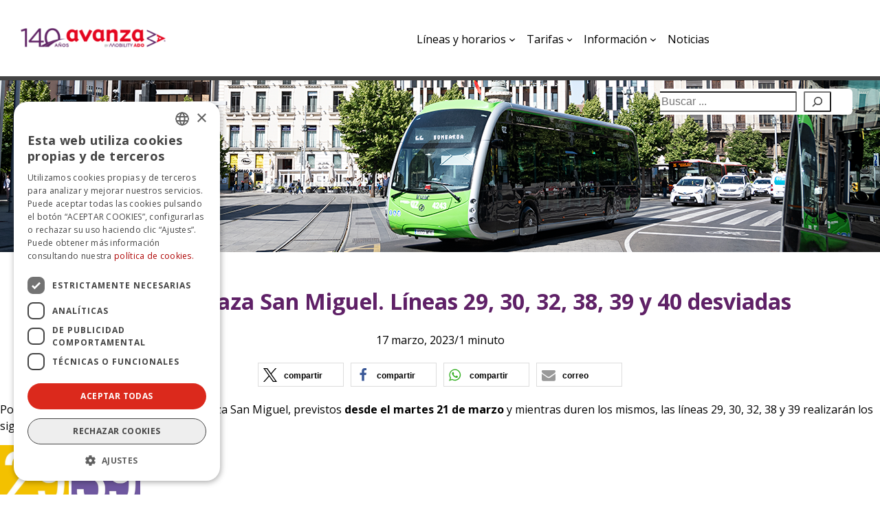

--- FILE ---
content_type: text/html; charset=UTF-8
request_url: https://zaragoza.avanzagrupo.com/asfaltado-plaza-san-miguel-lineas-29-30-32-38-39-y-40-desviadas/
body_size: 21533
content:
<!DOCTYPE html>
<html dir="ltr" lang="es" prefix="og: https://ogp.me/ns#">
<head>
	<meta charset="UTF-8" />
	<meta name="viewport" content="width=device-width, initial-scale=1" />
	<style>img:is([sizes="auto" i], [sizes^="auto," i]) { contain-intrinsic-size: 3000px 1500px }</style>
	
		<!-- All in One SEO 4.9.0 - aioseo.com -->
		<title>Asfaltado Plaza San Miguel. Líneas 29, 30, 32, 38, 39 y 40 desviadas</title>
	<meta name="description" content="Por trabajos de fresado y asfaltado en Plaza San Miguel, previstos desde el martes 21 de marzo y mientras duren los mismos, las líneas 29, 30, 32, 38 y 39 realizarán los siguientes desvíos: También en el sentido contrario, las líneas 29, 32, 38, 39 y 40 realizarán los siguientes desvíos:" />
	<meta name="robots" content="max-snippet:-1, max-image-preview:large, max-video-preview:-1" />
	<meta name="author" content="Avanza Zaragoza"/>
	<meta name="keywords" content="alteraciones del servicio" />
	<link rel="canonical" href="https://zaragoza.avanzagrupo.com/asfaltado-plaza-san-miguel-lineas-29-30-32-38-39-y-40-desviadas/" />
	<meta name="generator" content="All in One SEO (AIOSEO) 4.9.0" />
		<meta property="og:locale" content="es_ES" />
		<meta property="og:site_name" content="Avanza Zaragoza" />
		<meta property="og:type" content="article" />
		<meta property="og:title" content="Asfaltado Plaza San Miguel. Líneas 29, 30, 32, 38, 39 y 40 desviadas" />
		<meta property="og:description" content="Por trabajos de fresado y asfaltado en Plaza San Miguel, previstos desde el martes 21 de marzo y mientras duren los mismos, las líneas 29, 30, 32, 38 y 39 realizarán los siguientes desvíos: También en el sentido contrario, las líneas 29, 32, 38, 39 y 40 realizarán los siguientes desvíos:" />
		<meta property="og:url" content="https://zaragoza.avanzagrupo.com/asfaltado-plaza-san-miguel-lineas-29-30-32-38-39-y-40-desviadas/" />
		<meta property="og:image" content="https://zaragoza.avanzagrupo.com/wp-content/uploads/2019/09/LogoAvanzaZaragoza-e1574869178116.png" />
		<meta property="og:image:secure_url" content="https://zaragoza.avanzagrupo.com/wp-content/uploads/2019/09/LogoAvanzaZaragoza-e1574869178116.png" />
		<meta property="og:image:width" content="200" />
		<meta property="og:image:height" content="38" />
		<meta property="article:tag" content="alteraciones del servicio" />
		<meta property="article:published_time" content="2023-03-17T13:30:00+00:00" />
		<meta property="article:modified_time" content="2023-03-23T06:50:16+00:00" />
		<meta name="twitter:card" content="summary_large_image" />
		<meta name="twitter:title" content="Asfaltado Plaza San Miguel. Líneas 29, 30, 32, 38, 39 y 40 desviadas" />
		<meta name="twitter:description" content="Por trabajos de fresado y asfaltado en Plaza San Miguel, previstos desde el martes 21 de marzo y mientras duren los mismos, las líneas 29, 30, 32, 38 y 39 realizarán los siguientes desvíos: También en el sentido contrario, las líneas 29, 32, 38, 39 y 40 realizarán los siguientes desvíos:" />
		<meta name="twitter:image" content="https://zaragoza.avanzagrupo.com/wp-content/uploads/2019/09/LogoAvanzaZaragoza-e1574869178116.png" />
		<!-- All in One SEO -->


<link rel="alternate" type="application/rss+xml" title="Avanza | Transporte urbano en Zaragoza. &raquo; Feed" href="https://zaragoza.avanzagrupo.com/feed/" />
<link rel="alternate" type="application/rss+xml" title="Avanza | Transporte urbano en Zaragoza. &raquo; Feed de los comentarios" href="https://zaragoza.avanzagrupo.com/comments/feed/" />
		<style>
			.lazyload,
			.lazyloading {
				max-width: 100%;
			}
		</style>
		<script>
window._wpemojiSettings = {"baseUrl":"https:\/\/s.w.org\/images\/core\/emoji\/16.0.1\/72x72\/","ext":".png","svgUrl":"https:\/\/s.w.org\/images\/core\/emoji\/16.0.1\/svg\/","svgExt":".svg","source":{"concatemoji":"https:\/\/zaragoza.avanzagrupo.com\/wp-includes\/js\/wp-emoji-release.min.js?ver=6.8.3"}};
/*! This file is auto-generated */
!function(s,n){var o,i,e;function c(e){try{var t={supportTests:e,timestamp:(new Date).valueOf()};sessionStorage.setItem(o,JSON.stringify(t))}catch(e){}}function p(e,t,n){e.clearRect(0,0,e.canvas.width,e.canvas.height),e.fillText(t,0,0);var t=new Uint32Array(e.getImageData(0,0,e.canvas.width,e.canvas.height).data),a=(e.clearRect(0,0,e.canvas.width,e.canvas.height),e.fillText(n,0,0),new Uint32Array(e.getImageData(0,0,e.canvas.width,e.canvas.height).data));return t.every(function(e,t){return e===a[t]})}function u(e,t){e.clearRect(0,0,e.canvas.width,e.canvas.height),e.fillText(t,0,0);for(var n=e.getImageData(16,16,1,1),a=0;a<n.data.length;a++)if(0!==n.data[a])return!1;return!0}function f(e,t,n,a){switch(t){case"flag":return n(e,"\ud83c\udff3\ufe0f\u200d\u26a7\ufe0f","\ud83c\udff3\ufe0f\u200b\u26a7\ufe0f")?!1:!n(e,"\ud83c\udde8\ud83c\uddf6","\ud83c\udde8\u200b\ud83c\uddf6")&&!n(e,"\ud83c\udff4\udb40\udc67\udb40\udc62\udb40\udc65\udb40\udc6e\udb40\udc67\udb40\udc7f","\ud83c\udff4\u200b\udb40\udc67\u200b\udb40\udc62\u200b\udb40\udc65\u200b\udb40\udc6e\u200b\udb40\udc67\u200b\udb40\udc7f");case"emoji":return!a(e,"\ud83e\udedf")}return!1}function g(e,t,n,a){var r="undefined"!=typeof WorkerGlobalScope&&self instanceof WorkerGlobalScope?new OffscreenCanvas(300,150):s.createElement("canvas"),o=r.getContext("2d",{willReadFrequently:!0}),i=(o.textBaseline="top",o.font="600 32px Arial",{});return e.forEach(function(e){i[e]=t(o,e,n,a)}),i}function t(e){var t=s.createElement("script");t.src=e,t.defer=!0,s.head.appendChild(t)}"undefined"!=typeof Promise&&(o="wpEmojiSettingsSupports",i=["flag","emoji"],n.supports={everything:!0,everythingExceptFlag:!0},e=new Promise(function(e){s.addEventListener("DOMContentLoaded",e,{once:!0})}),new Promise(function(t){var n=function(){try{var e=JSON.parse(sessionStorage.getItem(o));if("object"==typeof e&&"number"==typeof e.timestamp&&(new Date).valueOf()<e.timestamp+604800&&"object"==typeof e.supportTests)return e.supportTests}catch(e){}return null}();if(!n){if("undefined"!=typeof Worker&&"undefined"!=typeof OffscreenCanvas&&"undefined"!=typeof URL&&URL.createObjectURL&&"undefined"!=typeof Blob)try{var e="postMessage("+g.toString()+"("+[JSON.stringify(i),f.toString(),p.toString(),u.toString()].join(",")+"));",a=new Blob([e],{type:"text/javascript"}),r=new Worker(URL.createObjectURL(a),{name:"wpTestEmojiSupports"});return void(r.onmessage=function(e){c(n=e.data),r.terminate(),t(n)})}catch(e){}c(n=g(i,f,p,u))}t(n)}).then(function(e){for(var t in e)n.supports[t]=e[t],n.supports.everything=n.supports.everything&&n.supports[t],"flag"!==t&&(n.supports.everythingExceptFlag=n.supports.everythingExceptFlag&&n.supports[t]);n.supports.everythingExceptFlag=n.supports.everythingExceptFlag&&!n.supports.flag,n.DOMReady=!1,n.readyCallback=function(){n.DOMReady=!0}}).then(function(){return e}).then(function(){var e;n.supports.everything||(n.readyCallback(),(e=n.source||{}).concatemoji?t(e.concatemoji):e.wpemoji&&e.twemoji&&(t(e.twemoji),t(e.wpemoji)))}))}((window,document),window._wpemojiSettings);
</script>
<style id='wp-block-site-logo-inline-css'>
.wp-block-site-logo{box-sizing:border-box;line-height:0}.wp-block-site-logo a{display:inline-block;line-height:0}.wp-block-site-logo.is-default-size img{height:auto;width:120px}.wp-block-site-logo img{height:auto;max-width:100%}.wp-block-site-logo a,.wp-block-site-logo img{border-radius:inherit}.wp-block-site-logo.aligncenter{margin-left:auto;margin-right:auto;text-align:center}:root :where(.wp-block-site-logo.is-style-rounded){border-radius:9999px}
</style>
<style id='wp-block-group-inline-css'>
.wp-block-group{box-sizing:border-box}:where(.wp-block-group.wp-block-group-is-layout-constrained){position:relative}
</style>
<style id='wp-block-navigation-link-inline-css'>
.wp-block-navigation .wp-block-navigation-item__label{overflow-wrap:break-word}.wp-block-navigation .wp-block-navigation-item__description{display:none}.link-ui-tools{outline:1px solid #f0f0f0;padding:8px}.link-ui-block-inserter{padding-top:8px}.link-ui-block-inserter__back{margin-left:8px;text-transform:uppercase}

				.is-style-arrow-link .wp-block-navigation-item__label:after {
					content: "\2197";
					padding-inline-start: 0.25rem;
					vertical-align: middle;
					text-decoration: none;
					display: inline-block;
				}
</style>
<link rel='stylesheet' id='wp-block-navigation-css' href='https://zaragoza.avanzagrupo.com/wp-content/plugins/gutenberg/build/block-library/blocks/navigation/style.css?ver=21.8.1' media='all' />
<style id='wp-block-search-inline-css'>
.wp-block-search__button{margin-left:10px;word-break:normal}.wp-block-search__button.has-icon{line-height:0}.wp-block-search__button svg{fill:currentColor;height:1.25em;min-height:24px;min-width:24px;vertical-align:text-bottom;width:1.25em}:where(.wp-block-search__button){border:1px solid #ccc;padding:6px 10px}.wp-block-search__inside-wrapper{display:flex;flex:auto;flex-wrap:nowrap;max-width:100%}.wp-block-search__label{width:100%}.wp-block-search.wp-block-search__button-only .wp-block-search__button{box-sizing:border-box;display:flex;flex-shrink:0;justify-content:center;margin-left:0;max-width:100%}.wp-block-search.wp-block-search__button-only .wp-block-search__inside-wrapper{min-width:0!important;transition-property:width}.wp-block-search.wp-block-search__button-only .wp-block-search__input{flex-basis:100%;transition-duration:.3s}.wp-block-search.wp-block-search__button-only.wp-block-search__searchfield-hidden,.wp-block-search.wp-block-search__button-only.wp-block-search__searchfield-hidden .wp-block-search__inside-wrapper{overflow:hidden}.wp-block-search.wp-block-search__button-only.wp-block-search__searchfield-hidden .wp-block-search__input{border-left-width:0!important;border-right-width:0!important;flex-basis:0;flex-grow:0;margin:0;min-width:0!important;padding-left:0!important;padding-right:0!important;width:0!important}:where(.wp-block-search__input){appearance:none;border:1px solid #949494;flex-grow:1;font-family:inherit;font-size:inherit;font-style:inherit;font-weight:inherit;letter-spacing:inherit;line-height:inherit;margin-left:0;margin-right:0;min-width:3rem;padding:8px;text-decoration:unset!important;text-transform:inherit}:where(.wp-block-search__button-inside .wp-block-search__inside-wrapper){background-color:#fff;border:1px solid #949494;box-sizing:border-box;padding:4px}:where(.wp-block-search__button-inside .wp-block-search__inside-wrapper) .wp-block-search__input{border:none;border-radius:0;padding:0 4px}:where(.wp-block-search__button-inside .wp-block-search__inside-wrapper) .wp-block-search__input:focus{outline:none}:where(.wp-block-search__button-inside .wp-block-search__inside-wrapper) :where(.wp-block-search__button){padding:4px 8px}.wp-block-search.aligncenter .wp-block-search__inside-wrapper{margin:auto}.wp-block[data-align=right] .wp-block-search.wp-block-search__button-only .wp-block-search__inside-wrapper{float:right}
</style>
<style id='wp-block-post-title-inline-css'>
.wp-block-post-title{box-sizing:border-box;word-break:break-word}.wp-block-post-title :where(a){display:inline-block;font-family:inherit;font-size:inherit;font-style:inherit;font-weight:inherit;letter-spacing:inherit;line-height:inherit;text-decoration:inherit}
</style>
<style id='wp-block-post-date-inline-css'>
.wp-block-post-date{box-sizing:border-box}
</style>
<style id='wp-block-paragraph-inline-css'>
.is-small-text{font-size:.875em}.is-regular-text{font-size:1em}.is-large-text{font-size:2.25em}.is-larger-text{font-size:3em}.has-drop-cap:not(:focus):first-letter{float:left;font-size:8.4em;font-style:normal;font-weight:100;line-height:.68;margin:.05em .1em 0 0;text-transform:uppercase}body.rtl .has-drop-cap:not(:focus):first-letter{float:none;margin-left:.1em}p.has-drop-cap.has-background{overflow:hidden}:root :where(p.has-background){padding:1.25em 2.375em}:where(p.has-text-color:not(.has-link-color)) a{color:inherit}p.has-text-align-left[style*="writing-mode:vertical-lr"],p.has-text-align-right[style*="writing-mode:vertical-rl"]{rotate:180deg}
</style>
<style id='wp-block-post-time-to-read-inline-css'>
.wp-block-post-time-to-read{box-sizing:border-box}
</style>
<style id='wp-block-image-inline-css'>
.wp-block-image>a,.wp-block-image>figure>a{display:inline-block}.wp-block-image img{box-sizing:border-box;height:auto;max-width:100%;vertical-align:bottom}@media not (prefers-reduced-motion){.wp-block-image img.hide{visibility:hidden}.wp-block-image img.show{animation:show-content-image .4s}}.wp-block-image[style*=border-radius] img,.wp-block-image[style*=border-radius]>a{border-radius:inherit}.wp-block-image.has-custom-border img{box-sizing:border-box}.wp-block-image.aligncenter{text-align:center}.wp-block-image.alignfull>a,.wp-block-image.alignwide>a{width:100%}.wp-block-image.alignfull img,.wp-block-image.alignwide img{height:auto;width:100%}.wp-block-image .aligncenter,.wp-block-image .alignleft,.wp-block-image .alignright,.wp-block-image.aligncenter,.wp-block-image.alignleft,.wp-block-image.alignright{display:table}.wp-block-image .aligncenter>figcaption,.wp-block-image .alignleft>figcaption,.wp-block-image .alignright>figcaption,.wp-block-image.aligncenter>figcaption,.wp-block-image.alignleft>figcaption,.wp-block-image.alignright>figcaption{caption-side:bottom;display:table-caption}.wp-block-image .alignleft{float:left;margin:.5em 1em .5em 0}.wp-block-image .alignright{float:right;margin:.5em 0 .5em 1em}.wp-block-image .aligncenter{margin-left:auto;margin-right:auto}.wp-block-image :where(figcaption){margin-bottom:1em;margin-top:.5em}.wp-block-image.is-style-circle-mask img{border-radius:9999px}@supports ((-webkit-mask-image:none) or (mask-image:none)) or (-webkit-mask-image:none){.wp-block-image.is-style-circle-mask img{border-radius:0;-webkit-mask-image:url('data:image/svg+xml;utf8,<svg viewBox="0 0 100 100" xmlns="http://www.w3.org/2000/svg"><circle cx="50" cy="50" r="50"/></svg>');mask-image:url('data:image/svg+xml;utf8,<svg viewBox="0 0 100 100" xmlns="http://www.w3.org/2000/svg"><circle cx="50" cy="50" r="50"/></svg>');mask-mode:alpha;-webkit-mask-position:center;mask-position:center;-webkit-mask-repeat:no-repeat;mask-repeat:no-repeat;-webkit-mask-size:contain;mask-size:contain}}:root :where(.wp-block-image.is-style-rounded img,.wp-block-image .is-style-rounded img){border-radius:9999px}.wp-block-image figure{margin:0}.wp-lightbox-container{display:flex;flex-direction:column;position:relative}.wp-lightbox-container img{cursor:zoom-in}.wp-lightbox-container img:hover+button{opacity:1}.wp-lightbox-container button{align-items:center;backdrop-filter:blur(16px) saturate(180%);background-color:#5a5a5a40;border:none;border-radius:4px;cursor:zoom-in;display:flex;height:20px;justify-content:center;opacity:0;padding:0;position:absolute;right:16px;text-align:center;top:16px;width:20px;z-index:100}@media not (prefers-reduced-motion){.wp-lightbox-container button{transition:opacity .2s ease}}.wp-lightbox-container button:focus-visible{outline:3px auto #5a5a5a40;outline:3px auto -webkit-focus-ring-color;outline-offset:3px}.wp-lightbox-container button:hover{cursor:pointer;opacity:1}.wp-lightbox-container button:focus{opacity:1}.wp-lightbox-container button:focus,.wp-lightbox-container button:hover,.wp-lightbox-container button:not(:hover):not(:active):not(.has-background){background-color:#5a5a5a40;border:none}.wp-lightbox-overlay{box-sizing:border-box;cursor:zoom-out;height:100vh;left:0;overflow:hidden;position:fixed;top:0;visibility:hidden;width:100%;z-index:100000}.wp-lightbox-overlay .close-button{align-items:center;cursor:pointer;display:flex;justify-content:center;min-height:40px;min-width:40px;padding:0;position:absolute;right:calc(env(safe-area-inset-right) + 16px);top:calc(env(safe-area-inset-top) + 16px);z-index:5000000}.wp-lightbox-overlay .close-button:focus,.wp-lightbox-overlay .close-button:hover,.wp-lightbox-overlay .close-button:not(:hover):not(:active):not(.has-background){background:none;border:none}.wp-lightbox-overlay .lightbox-image-container{height:var(--wp--lightbox-container-height);left:50%;overflow:hidden;position:absolute;top:50%;transform:translate(-50%,-50%);transform-origin:top left;width:var(--wp--lightbox-container-width);z-index:9999999999}.wp-lightbox-overlay .wp-block-image{align-items:center;box-sizing:border-box;display:flex;height:100%;justify-content:center;margin:0;position:relative;transform-origin:0 0;width:100%;z-index:3000000}.wp-lightbox-overlay .wp-block-image img{height:var(--wp--lightbox-image-height);min-height:var(--wp--lightbox-image-height);min-width:var(--wp--lightbox-image-width);width:var(--wp--lightbox-image-width)}.wp-lightbox-overlay .wp-block-image figcaption{display:none}.wp-lightbox-overlay button{background:none;border:none}.wp-lightbox-overlay .scrim{background-color:#fff;height:100%;opacity:.9;position:absolute;width:100%;z-index:2000000}.wp-lightbox-overlay.active{visibility:visible}@media not (prefers-reduced-motion){.wp-lightbox-overlay.active{animation:turn-on-visibility .25s both}.wp-lightbox-overlay.active img{animation:turn-on-visibility .35s both}.wp-lightbox-overlay.show-closing-animation:not(.active){animation:turn-off-visibility .35s both}.wp-lightbox-overlay.show-closing-animation:not(.active) img{animation:turn-off-visibility .25s both}.wp-lightbox-overlay.zoom.active{animation:none;opacity:1;visibility:visible}.wp-lightbox-overlay.zoom.active .lightbox-image-container{animation:lightbox-zoom-in .4s}.wp-lightbox-overlay.zoom.active .lightbox-image-container img{animation:none}.wp-lightbox-overlay.zoom.active .scrim{animation:turn-on-visibility .4s forwards}.wp-lightbox-overlay.zoom.show-closing-animation:not(.active){animation:none}.wp-lightbox-overlay.zoom.show-closing-animation:not(.active) .lightbox-image-container{animation:lightbox-zoom-out .4s}.wp-lightbox-overlay.zoom.show-closing-animation:not(.active) .lightbox-image-container img{animation:none}.wp-lightbox-overlay.zoom.show-closing-animation:not(.active) .scrim{animation:turn-off-visibility .4s forwards}}@keyframes show-content-image{0%{visibility:hidden}99%{visibility:hidden}to{visibility:visible}}@keyframes turn-on-visibility{0%{opacity:0}to{opacity:1}}@keyframes turn-off-visibility{0%{opacity:1;visibility:visible}99%{opacity:0;visibility:visible}to{opacity:0;visibility:hidden}}@keyframes lightbox-zoom-in{0%{transform:translate(calc((-100vw + var(--wp--lightbox-scrollbar-width))/2 + var(--wp--lightbox-initial-left-position)),calc(-50vh + var(--wp--lightbox-initial-top-position))) scale(var(--wp--lightbox-scale))}to{transform:translate(-50%,-50%) scale(1)}}@keyframes lightbox-zoom-out{0%{transform:translate(-50%,-50%) scale(1);visibility:visible}99%{visibility:visible}to{transform:translate(calc((-100vw + var(--wp--lightbox-scrollbar-width))/2 + var(--wp--lightbox-initial-left-position)),calc(-50vh + var(--wp--lightbox-initial-top-position))) scale(var(--wp--lightbox-scale));visibility:hidden}}
</style>
<link rel='stylesheet' id='shariffcss-css' href='https://zaragoza.avanzagrupo.com/wp-content/plugins/shariff/css/shariff.min.css?ver=4.6.15' media='all' />
<style id='wp-block-post-content-inline-css'>
.wp-block-post-content{display:flow-root}
</style>
<style id='wp-block-post-terms-inline-css'>
.wp-block-post-terms{box-sizing:border-box}.wp-block-post-terms .wp-block-post-terms__separator{white-space:pre-wrap}

				.is-style-pill a,
				.is-style-pill span:not([class], [data-rich-text-placeholder]) {
					display: inline-block;
					background-color: var(--wp--preset--color--base-2);
					padding: 0.375rem 0.875rem;
					border-radius: var(--wp--preset--spacing--20);
				}

				.is-style-pill a:hover {
					background-color: var(--wp--preset--color--contrast-3);
				}
</style>
<style id='wp-block-post-navigation-link-inline-css'>
.wp-block-post-navigation-link .wp-block-post-navigation-link__arrow-previous{display:inline-block;margin-right:1ch}.wp-block-post-navigation-link .wp-block-post-navigation-link__arrow-previous:not(.is-arrow-chevron){transform:scaleX(1)}.wp-block-post-navigation-link .wp-block-post-navigation-link__arrow-next{display:inline-block;margin-left:1ch}.wp-block-post-navigation-link .wp-block-post-navigation-link__arrow-next:not(.is-arrow-chevron){transform:scaleX(1)}.wp-block-post-navigation-link.has-text-align-left[style*="writing-mode: vertical-lr"],.wp-block-post-navigation-link.has-text-align-right[style*="writing-mode: vertical-rl"]{rotate:180deg}
</style>
<style id='wp-block-heading-inline-css'>
h1.has-background,h2.has-background,h3.has-background,h4.has-background,h5.has-background,h6.has-background{padding:1.25em 2.375em}h1.has-text-align-left[style*=writing-mode]:where([style*=vertical-lr]),h1.has-text-align-right[style*=writing-mode]:where([style*=vertical-rl]),h2.has-text-align-left[style*=writing-mode]:where([style*=vertical-lr]),h2.has-text-align-right[style*=writing-mode]:where([style*=vertical-rl]),h3.has-text-align-left[style*=writing-mode]:where([style*=vertical-lr]),h3.has-text-align-right[style*=writing-mode]:where([style*=vertical-rl]),h4.has-text-align-left[style*=writing-mode]:where([style*=vertical-lr]),h4.has-text-align-right[style*=writing-mode]:where([style*=vertical-rl]),h5.has-text-align-left[style*=writing-mode]:where([style*=vertical-lr]),h5.has-text-align-right[style*=writing-mode]:where([style*=vertical-rl]),h6.has-text-align-left[style*=writing-mode]:where([style*=vertical-lr]),h6.has-text-align-right[style*=writing-mode]:where([style*=vertical-rl]){rotate:180deg}

				.is-style-asterisk:before {
					content: '';
					width: 1.5rem;
					height: 3rem;
					background: var(--wp--preset--color--contrast-2, currentColor);
					clip-path: path('M11.93.684v8.039l5.633-5.633 1.216 1.23-5.66 5.66h8.04v1.737H13.2l5.701 5.701-1.23 1.23-5.742-5.742V21h-1.737v-8.094l-5.77 5.77-1.23-1.217 5.743-5.742H.842V9.98h8.162l-5.701-5.7 1.23-1.231 5.66 5.66V.684h1.737Z');
					display: block;
				}

				/* Hide the asterisk if the heading has no content, to avoid using empty headings to display the asterisk only, which is an A11Y issue */
				.is-style-asterisk:empty:before {
					content: none;
				}

				.is-style-asterisk:-moz-only-whitespace:before {
					content: none;
				}

				.is-style-asterisk.has-text-align-center:before {
					margin: 0 auto;
				}

				.is-style-asterisk.has-text-align-right:before {
					margin-left: auto;
				}

				.rtl .is-style-asterisk.has-text-align-left:before {
					margin-right: auto;
				}
</style>
<style id='wp-block-list-inline-css'>
ol,ul{box-sizing:border-box}:root :where(.wp-block-list.has-background){padding:1.25em 2.375em}

				ul.is-style-checkmark-list {
					list-style-type: "\2713";
				}

				ul.is-style-checkmark-list li {
					padding-inline-start: 1ch;
				}
</style>
<style id='wp-block-columns-inline-css'>
.wp-block-columns{align-items:normal!important;box-sizing:border-box;display:flex;flex-wrap:wrap!important}@media (min-width:782px){.wp-block-columns{flex-wrap:nowrap!important}}.wp-block-columns.are-vertically-aligned-top{align-items:flex-start}.wp-block-columns.are-vertically-aligned-center{align-items:center}.wp-block-columns.are-vertically-aligned-bottom{align-items:flex-end}@media (max-width:781px){.wp-block-columns:not(.is-not-stacked-on-mobile)>.wp-block-column{flex-basis:100%!important}}@media (min-width:782px){.wp-block-columns:not(.is-not-stacked-on-mobile)>.wp-block-column{flex-basis:0;flex-grow:1}.wp-block-columns:not(.is-not-stacked-on-mobile)>.wp-block-column[style*=flex-basis]{flex-grow:0}}.wp-block-columns.is-not-stacked-on-mobile{flex-wrap:nowrap!important}.wp-block-columns.is-not-stacked-on-mobile>.wp-block-column{flex-basis:0;flex-grow:1}.wp-block-columns.is-not-stacked-on-mobile>.wp-block-column[style*=flex-basis]{flex-grow:0}:where(.wp-block-columns){margin-bottom:1.75em}:where(.wp-block-columns.has-background){padding:1.25em 2.375em}.wp-block-column{flex-grow:1;min-width:0;overflow-wrap:break-word;word-break:break-word}.wp-block-column.is-vertically-aligned-top{align-self:flex-start}.wp-block-column.is-vertically-aligned-center{align-self:center}.wp-block-column.is-vertically-aligned-bottom{align-self:flex-end}.wp-block-column.is-vertically-aligned-stretch{align-self:stretch}.wp-block-column.is-vertically-aligned-bottom,.wp-block-column.is-vertically-aligned-center,.wp-block-column.is-vertically-aligned-top{width:100%}
</style>
<style id='wp-emoji-styles-inline-css'>

	img.wp-smiley, img.emoji {
		display: inline !important;
		border: none !important;
		box-shadow: none !important;
		height: 1em !important;
		width: 1em !important;
		margin: 0 0.07em !important;
		vertical-align: -0.1em !important;
		background: none !important;
		padding: 0 !important;
	}
</style>
<style id='wp-block-library-inline-css'>
:root{--wp-block-synced-color:#7a00df;--wp-block-synced-color--rgb:122,0,223;--wp-bound-block-color:var(--wp-block-synced-color);--wp-admin-theme-color:#007cba;--wp-admin-theme-color--rgb:0,124,186;--wp-admin-theme-color-darker-10:#006ba1;--wp-admin-theme-color-darker-10--rgb:0,107,161;--wp-admin-theme-color-darker-20:#005a87;--wp-admin-theme-color-darker-20--rgb:0,90,135;--wp-admin-border-width-focus:2px}@media (min-resolution:192dpi){:root{--wp-admin-border-width-focus:1.5px}}.wp-element-button{cursor:pointer}:root{--wp--preset--font-size--normal:16px;--wp--preset--font-size--huge:42px}:root .has-very-light-gray-background-color{background-color:#eee}:root .has-very-dark-gray-background-color{background-color:#313131}:root .has-very-light-gray-color{color:#eee}:root .has-very-dark-gray-color{color:#313131}:root .has-vivid-green-cyan-to-vivid-cyan-blue-gradient-background{background:linear-gradient(135deg,#00d084,#0693e3)}:root .has-purple-crush-gradient-background{background:linear-gradient(135deg,#34e2e4,#4721fb 50%,#ab1dfe)}:root .has-hazy-dawn-gradient-background{background:linear-gradient(135deg,#faaca8,#dad0ec)}:root .has-subdued-olive-gradient-background{background:linear-gradient(135deg,#fafae1,#67a671)}:root .has-atomic-cream-gradient-background{background:linear-gradient(135deg,#fdd79a,#004a59)}:root .has-nightshade-gradient-background{background:linear-gradient(135deg,#330968,#31cdcf)}:root .has-midnight-gradient-background{background:linear-gradient(135deg,#020381,#2874fc)}.has-regular-font-size{font-size:1em}.has-larger-font-size{font-size:2.625em}.has-normal-font-size{font-size:var(--wp--preset--font-size--normal)}.has-huge-font-size{font-size:var(--wp--preset--font-size--huge)}.has-text-align-center{text-align:center}.has-text-align-left{text-align:left}.has-text-align-right{text-align:right}#end-resizable-editor-section{display:none}.aligncenter{clear:both}.items-justified-left{justify-content:flex-start}.items-justified-center{justify-content:center}.items-justified-right{justify-content:flex-end}.items-justified-space-between{justify-content:space-between}.screen-reader-text{word-wrap:normal!important;border:0;clip-path:inset(50%);height:1px;margin:-1px;overflow:hidden;padding:0;position:absolute;width:1px}.screen-reader-text:focus{background-color:#ddd;clip-path:none;color:#444;display:block;font-size:1em;height:auto;left:5px;line-height:normal;padding:15px 23px 14px;text-decoration:none;top:5px;width:auto;z-index:100000}html :where(.has-border-color){border-style:solid}html :where([style*=border-top-color]){border-top-style:solid}html :where([style*=border-right-color]){border-right-style:solid}html :where([style*=border-bottom-color]){border-bottom-style:solid}html :where([style*=border-left-color]){border-left-style:solid}html :where([style*=border-width]){border-style:solid}html :where([style*=border-top-width]){border-top-style:solid}html :where([style*=border-right-width]){border-right-style:solid}html :where([style*=border-bottom-width]){border-bottom-style:solid}html :where([style*=border-left-width]){border-left-style:solid}html :where(img[class*=wp-image-]){height:auto;max-width:100%}:where(figure){margin:0 0 1em}html :where(.is-position-sticky){--wp-admin--admin-bar--position-offset:var(--wp-admin--admin-bar--height,0px)}@media screen and (max-width:600px){html :where(.is-position-sticky){--wp-admin--admin-bar--position-offset:0px}}
</style>
<style id='wp-block-template-skip-link-inline-css'>

		.skip-link.screen-reader-text {
			border: 0;
			clip-path: inset(50%);
			height: 1px;
			margin: -1px;
			overflow: hidden;
			padding: 0;
			position: absolute !important;
			width: 1px;
			word-wrap: normal !important;
		}

		.skip-link.screen-reader-text:focus {
			background-color: #eee;
			clip-path: none;
			color: #444;
			display: block;
			font-size: 1em;
			height: auto;
			left: 5px;
			line-height: normal;
			padding: 15px 23px 14px;
			text-decoration: none;
			top: 5px;
			width: auto;
			z-index: 100000;
		}
</style>
<style id='global-styles-inline-css'>
:root{--wp--preset--aspect-ratio--square: 1;--wp--preset--aspect-ratio--4-3: 4/3;--wp--preset--aspect-ratio--3-4: 3/4;--wp--preset--aspect-ratio--3-2: 3/2;--wp--preset--aspect-ratio--2-3: 2/3;--wp--preset--aspect-ratio--16-9: 16/9;--wp--preset--aspect-ratio--9-16: 9/16;--wp--preset--color--black: #000000;--wp--preset--color--cyan-bluish-gray: #abb8c3;--wp--preset--color--white: #ffffff;--wp--preset--color--pale-pink: #f78da7;--wp--preset--color--vivid-red: #cf2e2e;--wp--preset--color--luminous-vivid-orange: #ff6900;--wp--preset--color--luminous-vivid-amber: #fcb900;--wp--preset--color--light-green-cyan: #7bdcb5;--wp--preset--color--vivid-green-cyan: #00d084;--wp--preset--color--pale-cyan-blue: #8ed1fc;--wp--preset--color--vivid-cyan-blue: #0693e3;--wp--preset--color--vivid-purple: #9b51e0;--wp--preset--color--background: #ffffff;--wp--preset--color--foreground: #000000;--wp--preset--color--primary: #5F2167;--wp--preset--color--secondary: #DA291C;--wp--preset--color--tertiary: #333333;--wp--preset--color--quaternary: #DDDDDE;--wp--preset--color--transparent: transparent;--wp--preset--gradient--vivid-cyan-blue-to-vivid-purple: linear-gradient(135deg,rgb(6,147,227) 0%,rgb(155,81,224) 100%);--wp--preset--gradient--light-green-cyan-to-vivid-green-cyan: linear-gradient(135deg,rgb(122,220,180) 0%,rgb(0,208,130) 100%);--wp--preset--gradient--luminous-vivid-amber-to-luminous-vivid-orange: linear-gradient(135deg,rgb(252,185,0) 0%,rgb(255,105,0) 100%);--wp--preset--gradient--luminous-vivid-orange-to-vivid-red: linear-gradient(135deg,rgb(255,105,0) 0%,rgb(207,46,46) 100%);--wp--preset--gradient--very-light-gray-to-cyan-bluish-gray: linear-gradient(135deg,rgb(238,238,238) 0%,rgb(169,184,195) 100%);--wp--preset--gradient--cool-to-warm-spectrum: linear-gradient(135deg,rgb(74,234,220) 0%,rgb(151,120,209) 20%,rgb(207,42,186) 40%,rgb(238,44,130) 60%,rgb(251,105,98) 80%,rgb(254,248,76) 100%);--wp--preset--gradient--blush-light-purple: linear-gradient(135deg,rgb(255,206,236) 0%,rgb(152,150,240) 100%);--wp--preset--gradient--blush-bordeaux: linear-gradient(135deg,rgb(254,205,165) 0%,rgb(254,45,45) 50%,rgb(107,0,62) 100%);--wp--preset--gradient--luminous-dusk: linear-gradient(135deg,rgb(255,203,112) 0%,rgb(199,81,192) 50%,rgb(65,88,208) 100%);--wp--preset--gradient--pale-ocean: linear-gradient(135deg,rgb(255,245,203) 0%,rgb(182,227,212) 50%,rgb(51,167,181) 100%);--wp--preset--gradient--electric-grass: linear-gradient(135deg,rgb(202,248,128) 0%,rgb(113,206,126) 100%);--wp--preset--gradient--midnight: linear-gradient(135deg,rgb(2,3,129) 0%,rgb(40,116,252) 100%);--wp--preset--gradient--d-transparent-primary: linear-gradient(to bottom right,transparent 0%,var(--wp--preset--color--primary) 100%);--wp--preset--gradient--d-primary-transparent: linear-gradient(to bottom right, var(--wp--preset--color--primary) 0%, transparent 100%);--wp--preset--gradient--d-white-primary: linear-gradient(to bottom right,#fff 0%,var(--wp--preset--color--primary) 100%);--wp--preset--gradient--d-primary-white: linear-gradient(to bottom right,var(--wp--preset--color--primary) 0%,#fff 100%);--wp--preset--gradient--d-spark-primary-secondary: linear-gradient(to bottom right,var(--wp--preset--color--primary-opacity) 80%,var(--wp--preset--color--secondary-opacity) 100%);--wp--preset--gradient--d-spark-primary-white: linear-gradient(to bottom right,var(--wp--preset--color--primary-opacity) 80%,#fff 100%);--wp--preset--gradient--d-spark-secondary-primary: linear-gradient(to bottom right,var(--wp--preset--color--secondary-opacity) 80%,var(--wp--preset--color--primary-opacity) 100%);--wp--preset--gradient--d-spark-secondary-white: linear-gradient(to bottom right,var(--wp--preset--color--secondary-opacity) 80%,#fff 100%);--wp--preset--gradient--h-primary-white: linear-gradient(var(--wp--preset--color--primary) 0%,#fff 100%);--wp--preset--gradient--h-white-primary: linear-gradient(#fff 0%,var(--wp--preset--color--primary) 100%);--wp--preset--gradient--v-primary-white: linear-gradient(to right, var(--wp--preset--color--primary) 0%,#fff 100%);--wp--preset--gradient--v-white-primary: linear-gradient(to right, #fff 0%,var(--wp--preset--color--primary) 100%);--wp--preset--gradient--d-transparent-secondary: linear-gradient(to bottom right,transparent 0%,var(--wp--preset--color--secondary) 100%);--wp--preset--gradient--d-secondary-transparent: linear-gradient(to bottom right, var(--wp--preset--color--secondary) 49.9%, transparent 100%);--wp--preset--gradient--d-white-secondary: linear-gradient(to bottom right,#fff 49.9%,var(--wp--preset--color--secondary) 100%);--wp--preset--gradient--d-secondary-white: linear-gradient(to bottom right,var(--wp--preset--color--secondary) 0%,#fff 100%);--wp--preset--gradient--h-secondary-white: linear-gradient(var(--wp--preset--color--secondary) 0%,#fff 100%);--wp--preset--gradient--h-white-secondary: linear-gradient(#fff 0%,var(--wp--preset--color--secondary) 100%);--wp--preset--gradient--v-secondary-white: linear-gradient(to right, var(--wp--preset--color--secondary) v,#fff 100%);--wp--preset--gradient--v-white-secondary: linear-gradient(to right, #fff 0%,var(--wp--preset--color--secondary) 100%);--wp--preset--gradient--su-background-primary: linear-gradient(178deg,var(--wp--preset--color--background) 0%,var(--wp--preset--color--background) 16.5%,var(--wp--preset--color--primary) 17%,var(--wp--preset--color--primary) 100%);--wp--preset--gradient--su-background-secondary: linear-gradient(178deg,var(--wp--preset--color--background) 0%,var(--wp--preset--color--background) 16.5%,var(--wp--preset--color--secondary) 17%,var(--wp--preset--color--secondary) 100%);--wp--preset--gradient--sl-background-primary: linear-gradient(358deg,var(--wp--preset--color--background) 0%,var(--wp--preset--color--background) 16.5%,var(--wp--preset--color--primary) 17%,var(--wp--preset--color--primary) 100%);--wp--preset--gradient--sl-background-secondary: linear-gradient(358deg,var(--wp--preset--color--background) 0%,var(--wp--preset--color--background) 16.5%,var(--wp--preset--color--secondary) 17%,var(--wp--preset--color--secondary) 100%);--wp--preset--gradient--ds-background-primary: linear-gradient(178deg,var(--wp--preset--color--background) 0%,var(--wp--preset--color--background) 16.5%,var(--wp--preset--color--primary) 17%,var(--wp--preset--color--primary) 83.5%,var(--wp--preset--color--background) 84%,var(--wp--preset--color--background) 100%);--wp--preset--gradient--ds-background-secondary: linear-gradient(178deg,var(--wp--preset--color--background) 0%,var(--wp--preset--color--background) 16.5%,var(--wp--preset--color--secondary) 17%,var(--wp--preset--color--secondary) 83.5%,var(--wp--preset--color--background) 84%,var(--wp--preset--color--background) 100%);--wp--preset--font-size--small: 0.75rem;--wp--preset--font-size--medium: 0.875rem;--wp--preset--font-size--large: 1.375rem;--wp--preset--font-size--x-large: 1.625rem;--wp--preset--font-size--normal: 1rem;--wp--preset--font-size--xx-large: 1.75rem;--wp--preset--font-size--xxx-large: 2.25rem;--wp--preset--font-family--open-sans: "Open sans",sans-serif;--wp--preset--spacing--20: 0.44rem;--wp--preset--spacing--30: 0.67rem;--wp--preset--spacing--40: 1rem;--wp--preset--spacing--50: 1.5rem;--wp--preset--spacing--60: 2.25rem;--wp--preset--spacing--70: 3.38rem;--wp--preset--spacing--80: 5.06rem;--wp--preset--spacing--10: 0.30rem;--wp--preset--shadow--natural: 6px 6px 9px rgba(0, 0, 0, 0.2);--wp--preset--shadow--deep: 12px 12px 50px rgba(0, 0, 0, 0.4);--wp--preset--shadow--sharp: 6px 6px 0px rgba(0, 0, 0, 0.2);--wp--preset--shadow--outlined: 6px 6px 0px -3px rgb(255, 255, 255), 6px 6px rgb(0, 0, 0);--wp--preset--shadow--crisp: 6px 6px 0px rgb(0, 0, 0);--wp--custom--h-spacing: 1rem;--wp--custom--v-spacing: 1.25rem;--wp--custom--text-shadow: 0 2px 8px rgba(0, 0, 0, 0.9);--wp--custom--button-shadow: 0 8px 8px 0 rgba(0, 0, 0, 0.2);--wp--custom--small-button-shadow: 0 1px 1px 0 rgba(0, 0, 0, 0.2);--wp--custom--button-highlight: 0 0 0 #fff;--wp--custom--button-border-color: var(--wp--preset--color--secondary);--wp--custom--button-border-radius: 8px;--wp--custom--button-padding: 0;--wp--custom--spacing--small: max(1.25rem, 5vw);--wp--custom--spacing--medium: clamp(2rem, 8vw, calc(4 * var(--wp--style--block-gap)));--wp--custom--spacing--large: clamp(4rem, 10vw, 8rem);--wp--custom--spacing--outer: var(--wp--custom--spacing--small, 1.25rem);--wp--custom--typography--font-size--huge: clamp(2.25rem, 4vw, 2.75rem);--wp--custom--typography--font-size--gigantic: clamp(2.75rem, 6vw, 3.25rem);--wp--custom--typography--font-size--colossal: clamp(3.25rem, 8vw, 6.25rem);--wp--custom--typography--line-height--tiny: 1.15;--wp--custom--typography--line-height--small: 1.2;--wp--custom--typography--line-height--normal: 1.5;--wp--custom--typography--line-height--large: 1.6;}.wp-block-site-title{--wp--preset--font-size--small: 0.75rem;--wp--preset--font-size--medium: 0.875rem;--wp--preset--font-size--normal: 1rem;--wp--preset--font-size--large: 1.375rem;--wp--preset--font-size--x-large: 1.625rem;--wp--preset--font-size--xx-large: 1.75rem;--wp--preset--font-size--xxx-large: 2rem;--wp--preset--font-family--open-sans: "Open sans",sans-serif;}.wp-block-query-title{--wp--preset--font-size--small: 0.75rem;--wp--preset--font-size--medium: 0.875rem;--wp--preset--font-size--normal: 1rem;--wp--preset--font-size--large: 1.375rem;--wp--preset--font-size--x-large: 1.625rem;--wp--preset--font-size--xx-large: 1.75rem;--wp--preset--font-size--xxx-large: 2rem;--wp--preset--font-family--open-sans: "Open sans",sans-serif;}.wp-block-post-title{--wp--preset--font-size--small: 0.75rem;--wp--preset--font-size--medium: 0.875rem;--wp--preset--font-size--normal: 1rem;--wp--preset--font-size--large: 1.375rem;--wp--preset--font-size--x-large: 1.625rem;--wp--preset--font-size--xx-large: 1.75rem;--wp--preset--font-size--xxx-large: 2rem;--wp--preset--font-family--open-sans: "Open sans",sans-serif;}.wp-block-heading{--wp--preset--font-size--small: 0.75rem;--wp--preset--font-size--medium: 0.875rem;--wp--preset--font-size--normal: 1rem;--wp--preset--font-size--large: 1.375rem;--wp--preset--font-size--x-large: 1.625rem;--wp--preset--font-size--xx-large: 1.75rem;--wp--preset--font-size--xxx-large: 2rem;--wp--preset--font-family--open-sans: "Open sans",sans-serif;}.wp-block-navigation{--wp--preset--font-family--open-sans: "Open Sans", sans-serif;}:root { --wp--style--global--content-size: 1024px;--wp--style--global--wide-size: 1280px; }:where(body) { margin: 0; }.wp-site-blocks { padding-top: var(--wp--style--root--padding-top); padding-bottom: var(--wp--style--root--padding-bottom); }.has-global-padding { padding-right: var(--wp--style--root--padding-right); padding-left: var(--wp--style--root--padding-left); }.has-global-padding > .alignfull { margin-right: calc(var(--wp--style--root--padding-right) * -1); margin-left: calc(var(--wp--style--root--padding-left) * -1); }.has-global-padding :where(:not(.alignfull.is-layout-flow) > .has-global-padding:not(.wp-block-block, .alignfull)) { padding-right: 0; padding-left: 0; }.has-global-padding :where(:not(.alignfull.is-layout-flow) > .has-global-padding:not(.wp-block-block, .alignfull)) > .alignfull { margin-left: 0; margin-right: 0; }.wp-site-blocks > .alignleft { float: left; margin-right: 2em; }.wp-site-blocks > .alignright { float: right; margin-left: 2em; }.wp-site-blocks > .aligncenter { justify-content: center; margin-left: auto; margin-right: auto; }:where(.wp-site-blocks) > * { margin-block-start: 1rem; margin-block-end: 0; }:where(.wp-site-blocks) > :first-child { margin-block-start: 0; }:where(.wp-site-blocks) > :last-child { margin-block-end: 0; }:root { --wp--style--block-gap: 1rem; }:root :where(.is-layout-flow) > :first-child{margin-block-start: 0;}:root :where(.is-layout-flow) > :last-child{margin-block-end: 0;}:root :where(.is-layout-flow) > *{margin-block-start: 1rem;margin-block-end: 0;}:root :where(.is-layout-constrained) > :first-child{margin-block-start: 0;}:root :where(.is-layout-constrained) > :last-child{margin-block-end: 0;}:root :where(.is-layout-constrained) > *{margin-block-start: 1rem;margin-block-end: 0;}:root :where(.is-layout-flex){gap: 1rem;}:root :where(.is-layout-grid){gap: 1rem;}.is-layout-flow > .alignleft{float: left;margin-inline-start: 0;margin-inline-end: 2em;}.is-layout-flow > .alignright{float: right;margin-inline-start: 2em;margin-inline-end: 0;}.is-layout-flow > .aligncenter{margin-left: auto !important;margin-right: auto !important;}.is-layout-constrained > .alignleft{float: left;margin-inline-start: 0;margin-inline-end: 2em;}.is-layout-constrained > .alignright{float: right;margin-inline-start: 2em;margin-inline-end: 0;}.is-layout-constrained > .aligncenter{margin-left: auto !important;margin-right: auto !important;}.is-layout-constrained > :where(:not(.alignleft):not(.alignright):not(.alignfull)){max-width: var(--wp--style--global--content-size);margin-left: auto !important;margin-right: auto !important;}.is-layout-constrained > .alignwide{max-width: var(--wp--style--global--wide-size);}body .is-layout-flex{display: flex;}.is-layout-flex{flex-wrap: wrap;align-items: center;}.is-layout-flex > :is(*, div){margin: 0;}body .is-layout-grid{display: grid;}.is-layout-grid > :is(*, div){margin: 0;}body{background-color: var(--wp--preset--color--background);color: var(--wp--preset--color--foreground);font-family: var(--wp--preset--font-family--open-sans);font-size: var(--wp--preset--font-size--normal);font-style: normal;font-weight: 400;line-height: 1.5;margin-top: 0px;margin-right: 0px;margin-bottom: 0px;margin-left: 0px;--wp--style--root--padding-top: 0px;--wp--style--root--padding-right: var(--wp--preset--spacing--50);--wp--style--root--padding-bottom: 0px;--wp--style--root--padding-left: var(--wp--preset--spacing--50);}a:where(:not(.wp-element-button)){color: var(--wp--preset--color--primary);text-decoration: none;}:root :where(a:where(:not(.wp-element-button)):hover){color: var(--wp--preset--color--secondary);text-decoration: underline;}h1, h2, h3, h4, h5, h6{color: var(--wp--preset--color--contrast);font-family: var(--wp--preset--font-family--heading);font-weight: 400;line-height: 1.2;}h1{color: var(--wp--preset--color--primary);font-family: var(--wp--preset--font-family--open-sans);font-size: var(--wp--preset--font-size--xxx-large);font-weight: 700;line-height: 1.15;margin-top: calc(var(--wp--custom--v-spacing) * 0.8);margin-bottom: calc(var(--wp--custom--v-spacing) * 0.5);}h2{color: var(--wp--preset--color--primary);font-family: var(--wp--preset--font-family--open-sans);font-size: var(--wp--preset--font-size--x-large);font-weight: 700;margin-top: calc(var(--wp--custom--v-spacing) * 0.8);margin-bottom: calc(var(--wp--custom--v-spacing) * 0.5);}h3{font-family: var(--wp--preset--font-family--open-sans);font-size: var(--wp--preset--font-size--large);font-weight: 700;margin-top: calc(var(--wp--custom--v-spacing) * 0.8);margin-bottom: calc(var(--wp--custom--v-spacing) * 0.5);}h4{font-family: var(--wp--preset--font-family--open-sans);font-size: clamp(1.1rem, 1.1rem + ((1vw - 0.2rem) * 0.767), 1.5rem);margin-top: calc(var(--wp--custom--v-spacing) * 0.5);margin-bottom: calc(var(--wp--custom--v-spacing) * 0.32);}h5{font-family: var(--wp--preset--font-family--open-sans);font-size: var(--wp--preset--font-size--medium);margin-top: calc(var(--wp--custom--v-spacing) * 0.5);margin-bottom: calc(var(--wp--custom--v-spacing) * 0.32);}h6{font-family: var(--wp--preset--font-family--open-sans);font-size: var(--wp--preset--font-size--small);}:root :where(.wp-element-button, .wp-block-button__link){background-color: var(--wp--preset--color--contrast);border-radius: .33rem;border-color: var(--wp--preset--color--contrast);border-width: 0;color: var(--wp--preset--color--base);font-family: inherit;font-size: var(--wp--preset--font-size--small);font-style: normal;font-weight: 500;letter-spacing: inherit;line-height: inherit;padding-top: 0px;padding-right: 0px;padding-bottom: 0px;padding-left: 0px;text-decoration: none;text-transform: inherit;}:root :where(.wp-element-button:hover, .wp-block-button__link:hover){background-color: var(--wp--preset--color--contrast-2);border-color: var(--wp--preset--color--contrast-2);color: var(--wp--preset--color--base);}:root :where(.wp-element-button:focus, .wp-block-button__link:focus){background-color: var(--wp--preset--color--contrast-2);border-color: var(--wp--preset--color--contrast-2);color: var(--wp--preset--color--base);outline-color: var(--wp--preset--color--contrast);outline-offset: 2px;}:root :where(.wp-element-button:active, .wp-block-button__link:active){background-color: var(--wp--preset--color--contrast);color: var(--wp--preset--color--base);}:root :where(.wp-element-caption, .wp-block-audio figcaption, .wp-block-embed figcaption, .wp-block-gallery figcaption, .wp-block-image figcaption, .wp-block-table figcaption, .wp-block-video figcaption){color: var(--wp--preset--color--contrast-2);font-family: var(--wp--preset--font-family--body);font-size: 0.8rem;}.has-black-color{color: var(--wp--preset--color--black) !important;}.has-cyan-bluish-gray-color{color: var(--wp--preset--color--cyan-bluish-gray) !important;}.has-white-color{color: var(--wp--preset--color--white) !important;}.has-pale-pink-color{color: var(--wp--preset--color--pale-pink) !important;}.has-vivid-red-color{color: var(--wp--preset--color--vivid-red) !important;}.has-luminous-vivid-orange-color{color: var(--wp--preset--color--luminous-vivid-orange) !important;}.has-luminous-vivid-amber-color{color: var(--wp--preset--color--luminous-vivid-amber) !important;}.has-light-green-cyan-color{color: var(--wp--preset--color--light-green-cyan) !important;}.has-vivid-green-cyan-color{color: var(--wp--preset--color--vivid-green-cyan) !important;}.has-pale-cyan-blue-color{color: var(--wp--preset--color--pale-cyan-blue) !important;}.has-vivid-cyan-blue-color{color: var(--wp--preset--color--vivid-cyan-blue) !important;}.has-vivid-purple-color{color: var(--wp--preset--color--vivid-purple) !important;}.has-background-color{color: var(--wp--preset--color--background) !important;}.has-foreground-color{color: var(--wp--preset--color--foreground) !important;}.has-primary-color{color: var(--wp--preset--color--primary) !important;}.has-secondary-color{color: var(--wp--preset--color--secondary) !important;}.has-tertiary-color{color: var(--wp--preset--color--tertiary) !important;}.has-quaternary-color{color: var(--wp--preset--color--quaternary) !important;}.has-transparent-color{color: var(--wp--preset--color--transparent) !important;}.has-black-background-color{background-color: var(--wp--preset--color--black) !important;}.has-cyan-bluish-gray-background-color{background-color: var(--wp--preset--color--cyan-bluish-gray) !important;}.has-white-background-color{background-color: var(--wp--preset--color--white) !important;}.has-pale-pink-background-color{background-color: var(--wp--preset--color--pale-pink) !important;}.has-vivid-red-background-color{background-color: var(--wp--preset--color--vivid-red) !important;}.has-luminous-vivid-orange-background-color{background-color: var(--wp--preset--color--luminous-vivid-orange) !important;}.has-luminous-vivid-amber-background-color{background-color: var(--wp--preset--color--luminous-vivid-amber) !important;}.has-light-green-cyan-background-color{background-color: var(--wp--preset--color--light-green-cyan) !important;}.has-vivid-green-cyan-background-color{background-color: var(--wp--preset--color--vivid-green-cyan) !important;}.has-pale-cyan-blue-background-color{background-color: var(--wp--preset--color--pale-cyan-blue) !important;}.has-vivid-cyan-blue-background-color{background-color: var(--wp--preset--color--vivid-cyan-blue) !important;}.has-vivid-purple-background-color{background-color: var(--wp--preset--color--vivid-purple) !important;}.has-background-background-color{background-color: var(--wp--preset--color--background) !important;}.has-foreground-background-color{background-color: var(--wp--preset--color--foreground) !important;}.has-primary-background-color{background-color: var(--wp--preset--color--primary) !important;}.has-secondary-background-color{background-color: var(--wp--preset--color--secondary) !important;}.has-tertiary-background-color{background-color: var(--wp--preset--color--tertiary) !important;}.has-quaternary-background-color{background-color: var(--wp--preset--color--quaternary) !important;}.has-transparent-background-color{background-color: var(--wp--preset--color--transparent) !important;}.has-black-border-color{border-color: var(--wp--preset--color--black) !important;}.has-cyan-bluish-gray-border-color{border-color: var(--wp--preset--color--cyan-bluish-gray) !important;}.has-white-border-color{border-color: var(--wp--preset--color--white) !important;}.has-pale-pink-border-color{border-color: var(--wp--preset--color--pale-pink) !important;}.has-vivid-red-border-color{border-color: var(--wp--preset--color--vivid-red) !important;}.has-luminous-vivid-orange-border-color{border-color: var(--wp--preset--color--luminous-vivid-orange) !important;}.has-luminous-vivid-amber-border-color{border-color: var(--wp--preset--color--luminous-vivid-amber) !important;}.has-light-green-cyan-border-color{border-color: var(--wp--preset--color--light-green-cyan) !important;}.has-vivid-green-cyan-border-color{border-color: var(--wp--preset--color--vivid-green-cyan) !important;}.has-pale-cyan-blue-border-color{border-color: var(--wp--preset--color--pale-cyan-blue) !important;}.has-vivid-cyan-blue-border-color{border-color: var(--wp--preset--color--vivid-cyan-blue) !important;}.has-vivid-purple-border-color{border-color: var(--wp--preset--color--vivid-purple) !important;}.has-background-border-color{border-color: var(--wp--preset--color--background) !important;}.has-foreground-border-color{border-color: var(--wp--preset--color--foreground) !important;}.has-primary-border-color{border-color: var(--wp--preset--color--primary) !important;}.has-secondary-border-color{border-color: var(--wp--preset--color--secondary) !important;}.has-tertiary-border-color{border-color: var(--wp--preset--color--tertiary) !important;}.has-quaternary-border-color{border-color: var(--wp--preset--color--quaternary) !important;}.has-transparent-border-color{border-color: var(--wp--preset--color--transparent) !important;}.has-vivid-cyan-blue-to-vivid-purple-gradient-background{background: var(--wp--preset--gradient--vivid-cyan-blue-to-vivid-purple) !important;}.has-light-green-cyan-to-vivid-green-cyan-gradient-background{background: var(--wp--preset--gradient--light-green-cyan-to-vivid-green-cyan) !important;}.has-luminous-vivid-amber-to-luminous-vivid-orange-gradient-background{background: var(--wp--preset--gradient--luminous-vivid-amber-to-luminous-vivid-orange) !important;}.has-luminous-vivid-orange-to-vivid-red-gradient-background{background: var(--wp--preset--gradient--luminous-vivid-orange-to-vivid-red) !important;}.has-very-light-gray-to-cyan-bluish-gray-gradient-background{background: var(--wp--preset--gradient--very-light-gray-to-cyan-bluish-gray) !important;}.has-cool-to-warm-spectrum-gradient-background{background: var(--wp--preset--gradient--cool-to-warm-spectrum) !important;}.has-blush-light-purple-gradient-background{background: var(--wp--preset--gradient--blush-light-purple) !important;}.has-blush-bordeaux-gradient-background{background: var(--wp--preset--gradient--blush-bordeaux) !important;}.has-luminous-dusk-gradient-background{background: var(--wp--preset--gradient--luminous-dusk) !important;}.has-pale-ocean-gradient-background{background: var(--wp--preset--gradient--pale-ocean) !important;}.has-electric-grass-gradient-background{background: var(--wp--preset--gradient--electric-grass) !important;}.has-midnight-gradient-background{background: var(--wp--preset--gradient--midnight) !important;}.has-d-transparent-primary-gradient-background{background: var(--wp--preset--gradient--d-transparent-primary) !important;}.has-d-primary-transparent-gradient-background{background: var(--wp--preset--gradient--d-primary-transparent) !important;}.has-d-white-primary-gradient-background{background: var(--wp--preset--gradient--d-white-primary) !important;}.has-d-primary-white-gradient-background{background: var(--wp--preset--gradient--d-primary-white) !important;}.has-d-spark-primary-secondary-gradient-background{background: var(--wp--preset--gradient--d-spark-primary-secondary) !important;}.has-d-spark-primary-white-gradient-background{background: var(--wp--preset--gradient--d-spark-primary-white) !important;}.has-d-spark-secondary-primary-gradient-background{background: var(--wp--preset--gradient--d-spark-secondary-primary) !important;}.has-d-spark-secondary-white-gradient-background{background: var(--wp--preset--gradient--d-spark-secondary-white) !important;}.has-h-primary-white-gradient-background{background: var(--wp--preset--gradient--h-primary-white) !important;}.has-h-white-primary-gradient-background{background: var(--wp--preset--gradient--h-white-primary) !important;}.has-v-primary-white-gradient-background{background: var(--wp--preset--gradient--v-primary-white) !important;}.has-v-white-primary-gradient-background{background: var(--wp--preset--gradient--v-white-primary) !important;}.has-d-transparent-secondary-gradient-background{background: var(--wp--preset--gradient--d-transparent-secondary) !important;}.has-d-secondary-transparent-gradient-background{background: var(--wp--preset--gradient--d-secondary-transparent) !important;}.has-d-white-secondary-gradient-background{background: var(--wp--preset--gradient--d-white-secondary) !important;}.has-d-secondary-white-gradient-background{background: var(--wp--preset--gradient--d-secondary-white) !important;}.has-h-secondary-white-gradient-background{background: var(--wp--preset--gradient--h-secondary-white) !important;}.has-h-white-secondary-gradient-background{background: var(--wp--preset--gradient--h-white-secondary) !important;}.has-v-secondary-white-gradient-background{background: var(--wp--preset--gradient--v-secondary-white) !important;}.has-v-white-secondary-gradient-background{background: var(--wp--preset--gradient--v-white-secondary) !important;}.has-su-background-primary-gradient-background{background: var(--wp--preset--gradient--su-background-primary) !important;}.has-su-background-secondary-gradient-background{background: var(--wp--preset--gradient--su-background-secondary) !important;}.has-sl-background-primary-gradient-background{background: var(--wp--preset--gradient--sl-background-primary) !important;}.has-sl-background-secondary-gradient-background{background: var(--wp--preset--gradient--sl-background-secondary) !important;}.has-ds-background-primary-gradient-background{background: var(--wp--preset--gradient--ds-background-primary) !important;}.has-ds-background-secondary-gradient-background{background: var(--wp--preset--gradient--ds-background-secondary) !important;}.has-small-font-size{font-size: var(--wp--preset--font-size--small) !important;}.has-medium-font-size{font-size: var(--wp--preset--font-size--medium) !important;}.has-large-font-size{font-size: var(--wp--preset--font-size--large) !important;}.has-x-large-font-size{font-size: var(--wp--preset--font-size--x-large) !important;}.has-normal-font-size{font-size: var(--wp--preset--font-size--normal) !important;}.has-xx-large-font-size{font-size: var(--wp--preset--font-size--xx-large) !important;}.has-xxx-large-font-size{font-size: var(--wp--preset--font-size--xxx-large) !important;}.has-open-sans-font-family{font-family: var(--wp--preset--font-family--open-sans) !important;}.wp-block-site-title.has-small-font-size{font-size: var(--wp--preset--font-size--small) !important;}.wp-block-site-title.has-medium-font-size{font-size: var(--wp--preset--font-size--medium) !important;}.wp-block-site-title.has-normal-font-size{font-size: var(--wp--preset--font-size--normal) !important;}.wp-block-site-title.has-large-font-size{font-size: var(--wp--preset--font-size--large) !important;}.wp-block-site-title.has-x-large-font-size{font-size: var(--wp--preset--font-size--x-large) !important;}.wp-block-site-title.has-xx-large-font-size{font-size: var(--wp--preset--font-size--xx-large) !important;}.wp-block-site-title.has-xxx-large-font-size{font-size: var(--wp--preset--font-size--xxx-large) !important;}.wp-block-site-title.has-open-sans-font-family{font-family: var(--wp--preset--font-family--open-sans) !important;}.wp-block-query-title.has-small-font-size{font-size: var(--wp--preset--font-size--small) !important;}.wp-block-query-title.has-medium-font-size{font-size: var(--wp--preset--font-size--medium) !important;}.wp-block-query-title.has-normal-font-size{font-size: var(--wp--preset--font-size--normal) !important;}.wp-block-query-title.has-large-font-size{font-size: var(--wp--preset--font-size--large) !important;}.wp-block-query-title.has-x-large-font-size{font-size: var(--wp--preset--font-size--x-large) !important;}.wp-block-query-title.has-xx-large-font-size{font-size: var(--wp--preset--font-size--xx-large) !important;}.wp-block-query-title.has-xxx-large-font-size{font-size: var(--wp--preset--font-size--xxx-large) !important;}.wp-block-query-title.has-open-sans-font-family{font-family: var(--wp--preset--font-family--open-sans) !important;}.wp-block-post-title.has-small-font-size{font-size: var(--wp--preset--font-size--small) !important;}.wp-block-post-title.has-medium-font-size{font-size: var(--wp--preset--font-size--medium) !important;}.wp-block-post-title.has-normal-font-size{font-size: var(--wp--preset--font-size--normal) !important;}.wp-block-post-title.has-large-font-size{font-size: var(--wp--preset--font-size--large) !important;}.wp-block-post-title.has-x-large-font-size{font-size: var(--wp--preset--font-size--x-large) !important;}.wp-block-post-title.has-xx-large-font-size{font-size: var(--wp--preset--font-size--xx-large) !important;}.wp-block-post-title.has-xxx-large-font-size{font-size: var(--wp--preset--font-size--xxx-large) !important;}.wp-block-post-title.has-open-sans-font-family{font-family: var(--wp--preset--font-family--open-sans) !important;}.wp-block-heading.has-small-font-size{font-size: var(--wp--preset--font-size--small) !important;}.wp-block-heading.has-medium-font-size{font-size: var(--wp--preset--font-size--medium) !important;}.wp-block-heading.has-normal-font-size{font-size: var(--wp--preset--font-size--normal) !important;}.wp-block-heading.has-large-font-size{font-size: var(--wp--preset--font-size--large) !important;}.wp-block-heading.has-x-large-font-size{font-size: var(--wp--preset--font-size--x-large) !important;}.wp-block-heading.has-xx-large-font-size{font-size: var(--wp--preset--font-size--xx-large) !important;}.wp-block-heading.has-xxx-large-font-size{font-size: var(--wp--preset--font-size--xxx-large) !important;}.wp-block-heading.has-open-sans-font-family{font-family: var(--wp--preset--font-family--open-sans) !important;}.wp-block-navigation.has-open-sans-font-family{font-family: var(--wp--preset--font-family--open-sans) !important;}:where(.wp-site-blocks *:focus){outline-width:2px;outline-style:solid}
:root :where(.wp-block-list){padding-left: var(--wp--preset--spacing--10);}
:root :where(.wp-block-navigation){font-weight: 500;}
:root :where(.wp-block-navigation a:where(:not(.wp-element-button))){text-decoration: none;}
:root :where(.wp-block-navigation a:where(:not(.wp-element-button)):hover){text-decoration: underline;}
:root :where(.wp-block-post-date){color: var(--wp--preset--color--foreground);font-size: var(--wp--preset--font-size--normal);}
:root :where(.wp-block-post-date a:where(:not(.wp-element-button))){color: var(--wp--preset--color--foreground);text-decoration: none;}
:root :where(.wp-block-post-date a:where(:not(.wp-element-button)):hover){text-decoration: underline;}
:root :where(.wp-block-post-terms){color: var(--wp--preset--color--foreground);font-size: var(--wp--preset--font-size--normal);}:root :where(.wp-block-post-terms .wp-block-post-terms__prefix){color: var(--wp--preset--color--contrast-2);}
:root :where(.wp-block-post-terms a:where(:not(.wp-element-button))){color: var(--wp--preset--color--foreground);text-decoration: underline;}
:root :where(.wp-block-post-terms a:where(:not(.wp-element-button)):hover){text-decoration: underline;}
:root :where(.wp-block-post-title){font-family: var(--wp--preset--font-family--open-sans);font-size: var(--wp--preset--font-size--xx-large);}
:root :where(.wp-block-post-title a:where(:not(.wp-element-button))){text-decoration: none;}
:root :where(.wp-block-post-title a:where(:not(.wp-element-button)):hover){text-decoration: underline;}
:root :where(.wp-block-search .wp-block-search__label, .wp-block-search .wp-block-search__input, .wp-block-search .wp-block-search__button){font-size: var(--wp--preset--font-size--small);}:root :where(.wp-block-search .wp-block-search__input){border-radius:.33rem}
:root :where(.wp-block-search .wp-element-button,.wp-block-search  .wp-block-button__link){border-radius: .33rem;}
:root :where(.wp-block-heading){font-family: var(--wp--preset--font-family--open-sans);}
:root :where(.wp-block-post-navigation-link){font-size: var(--wp--preset--font-size--large);margin-top: calc(var(--wp--custom--v-spacing) * 3);margin-bottom: var(--wp--custom--v-spacing);}
</style>
<style id='core-block-supports-inline-css'>
.wp-container-core-group-is-layout-fbcf6490{gap:var(--wp--preset--spacing--20);}.wp-container-core-navigation-is-layout-cca85a86{gap:var(--wp--preset--spacing--20);justify-content:flex-end;}.wp-container-core-group-is-layout-bc8e6f51{justify-content:flex-start;}.wp-container-core-group-is-layout-fb541f28{justify-content:space-between;align-items:center;}.wp-container-core-group-is-layout-e91caa2c > :where(:not(.alignleft):not(.alignright):not(.alignfull)){max-width:1024px;margin-left:auto !important;margin-right:auto !important;}.wp-container-core-group-is-layout-e91caa2c > .alignwide{max-width:1024px;}.wp-container-core-group-is-layout-e91caa2c .alignfull{max-width:none;}.wp-container-core-group-is-layout-e91caa2c > .alignfull{margin-right:calc(var(--wp--preset--spacing--40) * -1);margin-left:calc(var(--wp--preset--spacing--40) * -1);}.wp-container-core-group-is-layout-f1ba3e7e > :where(:not(.alignleft):not(.alignright):not(.alignfull)){max-width:1024px;margin-left:auto !important;margin-right:auto !important;}.wp-container-core-group-is-layout-f1ba3e7e > .alignwide{max-width:1024px;}.wp-container-core-group-is-layout-f1ba3e7e .alignfull{max-width:none;}.wp-container-core-group-is-layout-ccce3486 > .alignfull{margin-right:calc(var(--wp--preset--spacing--40) * -1);margin-left:calc(var(--wp--preset--spacing--40) * -1);}.wp-container-core-group-is-layout-81a7f686{justify-content:center;}.wp-container-core-group-is-layout-84569cff{flex-direction:column;align-items:center;}.wp-container-core-group-is-layout-ce155fab{flex-direction:column;align-items:center;}.wp-container-core-group-is-layout-1fa13bc5{justify-content:space-between;}.wp-container-core-group-is-layout-103fdecc > .alignfull{margin-right:calc(calc(var(--wp--custom--v-spacing, 1.25rem)) * -1);margin-left:calc(calc(var(--wp--custom--v-spacing, 1.25rem)) * -1);}.wp-container-core-group-is-layout-0ab130ff{flex-wrap:nowrap;}.wp-elements-de47c857a8e53eb0f4da125d705d9f25 a:where(:not(.wp-element-button)){color:var(--wp--preset--color--primary);}.wp-container-core-group-is-layout-8476b90a > :where(:not(.alignleft):not(.alignright):not(.alignfull)){max-width:220px;margin-left:auto !important;margin-right:auto !important;}.wp-container-core-group-is-layout-8476b90a > .alignwide{max-width:220px;}.wp-container-core-group-is-layout-8476b90a .alignfull{max-width:none;}.wp-elements-aeef2e33e8f2f48daa18a4e51eccf5d5 a:where(:not(.wp-element-button)){color:var(--wp--preset--color--primary);}.wp-elements-7ebf5e25b26bcb0cea1f6e0303840fda a:where(:not(.wp-element-button)){color:var(--wp--preset--color--primary);}.wp-container-core-columns-is-layout-2840e3fa{flex-wrap:nowrap;}.wp-container-core-group-is-layout-e6c7ac1f > :where(:not(.alignleft):not(.alignright):not(.alignfull)){max-width:1024px;margin-left:auto !important;margin-right:auto !important;}.wp-container-core-group-is-layout-e6c7ac1f > .alignwide{max-width:1024px;}.wp-container-core-group-is-layout-e6c7ac1f .alignfull{max-width:none;}.wp-elements-f9bdcce23992790a056feed6e8fb5979 a:where(:not(.wp-element-button)){color:var(--wp--preset--color--background);}.wp-elements-e4c6a8d49c57b0a8cec243b6cab34191 a:where(:not(.wp-element-button)){color:var(--wp--preset--color--background);}.wp-elements-b494f1b6e2682d2eacd48808b5e01be1 a:where(:not(.wp-element-button)){color:var(--wp--preset--color--background);}.wp-elements-d5ea14d09b1a1f96349d01aa9e11c299 a:where(:not(.wp-element-button)){color:var(--wp--preset--color--background);}.wp-elements-b35df4896bae8229ef218ef78d302cc0 a:where(:not(.wp-element-button)){color:var(--wp--preset--color--background);}.wp-elements-cbcfd938a5fecd230aaa6fc94fd7f2e2 a:where(:not(.wp-element-button)){color:var(--wp--preset--color--background);}.wp-container-core-group-is-layout-c254484b{flex-wrap:nowrap;justify-content:space-between;}
</style>
<link rel='stylesheet' id='child-style-css' href='https://zaragoza.avanzagrupo.com/wp-content/themes/avanza-zaragoza/style.css?1768713781&#038;ver=4.8' media='all' />
<script src="https://zaragoza.avanzagrupo.com/wp-includes/js/jquery/jquery.min.js?ver=3.7.1" id="jquery-core-js"></script>
<link rel="https://api.w.org/" href="https://zaragoza.avanzagrupo.com/wp-json/" /><link rel="alternate" title="JSON" type="application/json" href="https://zaragoza.avanzagrupo.com/wp-json/wp/v2/posts/7886" /><link rel="EditURI" type="application/rsd+xml" title="RSD" href="https://zaragoza.avanzagrupo.com/xmlrpc.php?rsd" />

<link rel='shortlink' href='https://zaragoza.avanzagrupo.com/?p=7886' />
<link rel="alternate" title="oEmbed (JSON)" type="application/json+oembed" href="https://zaragoza.avanzagrupo.com/wp-json/oembed/1.0/embed?url=https%3A%2F%2Fzaragoza.avanzagrupo.com%2Fasfaltado-plaza-san-miguel-lineas-29-30-32-38-39-y-40-desviadas%2F" />
<link rel="alternate" title="oEmbed (XML)" type="text/xml+oembed" href="https://zaragoza.avanzagrupo.com/wp-json/oembed/1.0/embed?url=https%3A%2F%2Fzaragoza.avanzagrupo.com%2Fasfaltado-plaza-san-miguel-lineas-29-30-32-38-39-y-40-desviadas%2F&#038;format=xml" />
		<script>
			document.documentElement.className = document.documentElement.className.replace('no-js', 'js');
		</script>
				<style>
			.no-js img.lazyload {
				display: none;
			}

			figure.wp-block-image img.lazyloading {
				min-width: 150px;
			}

			.lazyload,
			.lazyloading {
				--smush-placeholder-width: 100px;
				--smush-placeholder-aspect-ratio: 1/1;
				width: var(--smush-image-width, var(--smush-placeholder-width)) !important;
				aspect-ratio: var(--smush-image-aspect-ratio, var(--smush-placeholder-aspect-ratio)) !important;
			}

						.lazyload, .lazyloading {
				opacity: 0;
			}

			.lazyloaded {
				opacity: 1;
				transition: opacity 400ms;
				transition-delay: 0ms;
			}

					</style>
		<!-- Google tag (gtag.js) -->
<script async src='https://www.googletagmanager.com/gtag/js?id=G-CW4QSWVDBV'></script>
<script>
  window.dataLayer = window.dataLayer || [];
  function gtag(){dataLayer.push(arguments);}
  gtag('js', new Date());

  gtag('config', 'G-CW4QSWVDBV');
</script><script type="importmap" id="wp-importmap">
{"imports":{"@wordpress\/interactivity":"https:\/\/zaragoza.avanzagrupo.com\/wp-content\/plugins\/gutenberg\/build-module\/interactivity\/index.min.js?ver=be6c1c246f36139dfa26"}}
</script>
<script type="module" src="https://zaragoza.avanzagrupo.com/wp-content/plugins/gutenberg/build-module/block-library/navigation/view.min.js?ver=e87598ae68934bb20ab4" id="@wordpress/block-library/navigation/view-js-module"></script>
<link rel="modulepreload" href="https://zaragoza.avanzagrupo.com/wp-content/plugins/gutenberg/build-module/interactivity/index.min.js?ver=be6c1c246f36139dfa26" id="@wordpress/interactivity-js-modulepreload"><link rel="icon" href="https://zaragoza.avanzagrupo.com/wp-content/uploads/2024/08/cropped-AvanzaIcon192px-32x32.jpg" sizes="32x32" />
<link rel="icon" href="https://zaragoza.avanzagrupo.com/wp-content/uploads/2024/08/cropped-AvanzaIcon192px-192x192.jpg" sizes="192x192" />
<link rel="apple-touch-icon" href="https://zaragoza.avanzagrupo.com/wp-content/uploads/2024/08/cropped-AvanzaIcon192px-180x180.jpg" />
<meta name="msapplication-TileImage" content="https://zaragoza.avanzagrupo.com/wp-content/uploads/2024/08/cropped-AvanzaIcon192px-270x270.jpg" />
</head>

<body class="wp-singular post-template-default single single-post postid-7886 single-format-standard wp-custom-logo wp-embed-responsive wp-theme-twentytwentyfour wp-child-theme-avanza-zaragoza">

<div class="wp-site-blocks"><header class="alignfull site-header wp-block-template-part">
<div class="wp-block-group alignwide wrap-header-fixed has-base-background-color has-background has-global-padding is-layout-constrained wp-container-core-group-is-layout-e91caa2c wp-block-group-is-layout-constrained" style="border-bottom-color:#444444;border-bottom-width:6px;padding-right:var(--wp--preset--spacing--40);padding-left:var(--wp--preset--spacing--40)">
<div class="wp-block-group alignwide is-content-justification-space-between is-layout-flex wp-container-core-group-is-layout-fb541f28 wp-block-group-is-layout-flex" style="min-height:111px;padding-right:0;padding-left:0">
<div class="wp-block-group is-layout-flex wp-container-core-group-is-layout-fbcf6490 wp-block-group-is-layout-flex"><div class="logo wp-block-site-logo"><a href="https://zaragoza.avanzagrupo.com/" class="custom-logo-link" rel="home"><img width="239" height="69" data-src="https://zaragoza.avanzagrupo.com/wp-content/uploads/2025/06/Logo-Avanza-140-aniversario.png" class="custom-logo lazyload" alt="Logotipo de Avanza Zaragoza" decoding="async" data-srcset="https://zaragoza.avanzagrupo.com/wp-content/uploads/2025/06/Logo-Avanza-140-aniversario.png 842w, https://zaragoza.avanzagrupo.com/wp-content/uploads/2025/06/Logo-Avanza-140-aniversario-300x87.png 300w, https://zaragoza.avanzagrupo.com/wp-content/uploads/2025/06/Logo-Avanza-140-aniversario-768x223.png 768w" data-sizes="(max-width: 239px) 100vw, 239px" src="[data-uri]" style="--smush-placeholder-width: 239px; --smush-placeholder-aspect-ratio: 239/69;" /></a></div></div>



<div class="wp-block-group is-content-justification-left is-layout-flex wp-container-core-group-is-layout-bc8e6f51 wp-block-group-is-layout-flex"><nav class="has-normal-font-size is-responsive items-justified-right menu wp-block-navigation is-horizontal is-content-justification-right is-layout-flex wp-container-core-navigation-is-layout-cca85a86 wp-block-navigation-is-layout-flex" aria-label="Menú principal" 
		 data-wp-interactive="core/navigation" data-wp-context='{"overlayOpenedBy":{"click":false,"hover":false,"focus":false},"type":"overlay","roleAttribute":"","ariaLabel":"Men\u00fa"}'><button aria-haspopup="dialog" aria-label="Abrir el menú" class="wp-block-navigation__responsive-container-open" 
				data-wp-on-async--click="actions.openMenuOnClick"
				data-wp-on--keydown="actions.handleMenuKeydown"
			><svg width="24" height="24" xmlns="http://www.w3.org/2000/svg" viewBox="0 0 24 24"><path d="M5 5v1.5h14V5H5z"></path><path d="M5 12.8h14v-1.5H5v1.5z"></path><path d="M5 19h14v-1.5H5V19z"></path></svg></button>
				<div class="wp-block-navigation__responsive-container"  id="modal-1" 
				data-wp-class--has-modal-open="state.isMenuOpen"
				data-wp-class--is-menu-open="state.isMenuOpen"
				data-wp-watch="callbacks.initMenu"
				data-wp-on--keydown="actions.handleMenuKeydown"
				data-wp-on-async--focusout="actions.handleMenuFocusout"
				tabindex="-1"
			>
					<div class="wp-block-navigation__responsive-close" tabindex="-1">
						<div class="wp-block-navigation__responsive-dialog" 
				data-wp-bind--aria-modal="state.ariaModal"
				data-wp-bind--aria-label="state.ariaLabel"
				data-wp-bind--role="state.roleAttribute"
			>
							<button aria-label="Cerrar el menú" class="wp-block-navigation__responsive-container-close" 
				data-wp-on-async--click="actions.closeMenuOnClick"
			><svg xmlns="http://www.w3.org/2000/svg" viewBox="0 0 24 24" width="24" height="24" aria-hidden="true" focusable="false"><path d="m13.06 12 6.47-6.47-1.06-1.06L12 10.94 5.53 4.47 4.47 5.53 10.94 12l-6.47 6.47 1.06 1.06L12 13.06l6.47 6.47 1.06-1.06L13.06 12Z"></path></svg></button>
							<div class="wp-block-navigation__responsive-container-content" 
				data-wp-watch="callbacks.focusFirstElement"
			 id="modal-1-content">
								<ul class="wp-block-navigation__container has-normal-font-size is-responsive items-justified-right menu wp-block-navigation has-normal-font-size"><li data-wp-context="{ &quot;submenuOpenedBy&quot;: { &quot;click&quot;: false, &quot;hover&quot;: false, &quot;focus&quot;: false }, &quot;type&quot;: &quot;submenu&quot;, &quot;modal&quot;: null, &quot;previousFocus&quot;: null }" data-wp-interactive="core/navigation" data-wp-on--focusout="actions.handleMenuFocusout" data-wp-on--keydown="actions.handleMenuKeydown" data-wp-on-async--mouseenter="actions.openMenuOnHover" data-wp-on-async--mouseleave="actions.closeMenuOnHover" data-wp-watch="callbacks.initMenu" tabindex="-1" class="wp-block-navigation-item has-normal-font-size has-child open-on-hover-click menu-collapsed-item sub-menu wp-block-navigation-submenu"><a class="wp-block-navigation-item__content" href="/lineas-y-horarios/"><span class="wp-block-navigation-item__label">Líneas y horarios</span></a><button data-wp-bind--aria-expanded="state.isMenuOpen" data-wp-on-async--click="actions.toggleMenuOnClick" aria-label="Submenú de Líneas y horarios" class="wp-block-navigation__submenu-icon wp-block-navigation-submenu__toggle" ><svg xmlns="http://www.w3.org/2000/svg" width="12" height="12" viewBox="0 0 12 12" fill="none" aria-hidden="true" focusable="false"><path d="M1.50002 4L6.00002 8L10.5 4" stroke-width="1.5"></path></svg></button><ul data-wp-on-async--focus="actions.openMenuOnFocus" class="wp-block-navigation__submenu-container menu-collapsed-item sub-menu wp-block-navigation-submenu"><li class="has-normal-font-size wp-block-navigation-item wp-block-navigation-link"><a class="wp-block-navigation-item__content"  href="https://zaragoza.avanzagrupo.com/lineas-y-horarios/"><span class="wp-block-navigation-item__label">Líneas y horarios</span></a></li><li class="has-normal-font-size wp-block-navigation-item wp-block-navigation-link"><a class="wp-block-navigation-item__content"  href="https://zaragoza.avanzagrupo.com/como-ir/"><span class="wp-block-navigation-item__label">Cómo ir</span></a></li><li class="has-normal-font-size wp-block-navigation-item wp-block-navigation-link"><a class="wp-block-navigation-item__content"  href="https://zaragoza.avanzagrupo.com/bus-turistico-diurno/"><span class="wp-block-navigation-item__label">Bus turístico</span></a></li><li class="has-normal-font-size wp-block-navigation-item wp-block-navigation-link"><a class="wp-block-navigation-item__content"  href="https://zaragoza.avanzagrupo.com/bibliobus/"><span class="wp-block-navigation-item__label">Bibliobús</span></a></li><li class="has-normal-font-size wp-block-navigation-item wp-block-navigation-link"><a class="wp-block-navigation-item__content"  href="https://zaragoza.avanzagrupo.com/servicio-a-personas-con-movilidad-reducida-severa/"><span class="wp-block-navigation-item__label">Servicio PMRS</span></a></li><li class="has-normal-font-size wp-block-navigation-item wp-block-navigation-link"><a class="wp-block-navigation-item__content"  href="https://zaragoza.avanzagrupo.com/mapa-de-lineas/"><span class="wp-block-navigation-item__label">Mapa de líneas</span></a></li></ul></li><li data-wp-context="{ &quot;submenuOpenedBy&quot;: { &quot;click&quot;: false, &quot;hover&quot;: false, &quot;focus&quot;: false }, &quot;type&quot;: &quot;submenu&quot;, &quot;modal&quot;: null, &quot;previousFocus&quot;: null }" data-wp-interactive="core/navigation" data-wp-on--focusout="actions.handleMenuFocusout" data-wp-on--keydown="actions.handleMenuKeydown" data-wp-on-async--mouseenter="actions.openMenuOnHover" data-wp-on-async--mouseleave="actions.closeMenuOnHover" data-wp-watch="callbacks.initMenu" tabindex="-1" class="wp-block-navigation-item has-normal-font-size has-child open-on-hover-click menu-collapsed-item sub-menu wp-block-navigation-submenu"><a class="wp-block-navigation-item__content" href="/tarifas-y-titulos/"><span class="wp-block-navigation-item__label">Tarifas</span></a><button data-wp-bind--aria-expanded="state.isMenuOpen" data-wp-on-async--click="actions.toggleMenuOnClick" aria-label="Submenú de Tarifas" class="wp-block-navigation__submenu-icon wp-block-navigation-submenu__toggle" ><svg xmlns="http://www.w3.org/2000/svg" width="12" height="12" viewBox="0 0 12 12" fill="none" aria-hidden="true" focusable="false"><path d="M1.50002 4L6.00002 8L10.5 4" stroke-width="1.5"></path></svg></button><ul data-wp-on-async--focus="actions.openMenuOnFocus" class="wp-block-navigation__submenu-container menu-collapsed-item sub-menu wp-block-navigation-submenu"><li class="has-normal-font-size wp-block-navigation-item wp-block-navigation-link"><a class="wp-block-navigation-item__content"  href="https://zaragoza.avanzagrupo.com/tarifas-y-titulos/"><span class="wp-block-navigation-item__label">Tarifas y Títulos</span></a></li><li class="has-normal-font-size wp-block-navigation-item wp-block-navigation-link"><a class="wp-block-navigation-item__content"  href="https://zaragoza.avanzagrupo.com/tarjeta-gratuita-pensionista-2/"><span class="wp-block-navigation-item__label">Tarjeta Gratuita Pensionista</span></a></li><li class="has-normal-font-size wp-block-navigation-item wp-block-navigation-link"><a class="wp-block-navigation-item__content"  href="https://zaragoza.avanzagrupo.com/puntos-de-recarga/"><span class="wp-block-navigation-item__label">Puntos de recarga</span></a></li></ul></li><li data-wp-context="{ &quot;submenuOpenedBy&quot;: { &quot;click&quot;: false, &quot;hover&quot;: false, &quot;focus&quot;: false }, &quot;type&quot;: &quot;submenu&quot;, &quot;modal&quot;: null, &quot;previousFocus&quot;: null }" data-wp-interactive="core/navigation" data-wp-on--focusout="actions.handleMenuFocusout" data-wp-on--keydown="actions.handleMenuKeydown" data-wp-on-async--mouseenter="actions.openMenuOnHover" data-wp-on-async--mouseleave="actions.closeMenuOnHover" data-wp-watch="callbacks.initMenu" tabindex="-1" class="wp-block-navigation-item has-normal-font-size has-child open-on-hover-click menu-collapsed-item sub-menu wp-block-navigation-submenu"><a class="wp-block-navigation-item__content" href="/alteraciones-del-servicio/"><span class="wp-block-navigation-item__label">Información</span></a><button data-wp-bind--aria-expanded="state.isMenuOpen" data-wp-on-async--click="actions.toggleMenuOnClick" aria-label="Submenú de Información" class="wp-block-navigation__submenu-icon wp-block-navigation-submenu__toggle" ><svg xmlns="http://www.w3.org/2000/svg" width="12" height="12" viewBox="0 0 12 12" fill="none" aria-hidden="true" focusable="false"><path d="M1.50002 4L6.00002 8L10.5 4" stroke-width="1.5"></path></svg></button><ul data-wp-on-async--focus="actions.openMenuOnFocus" class="wp-block-navigation__submenu-container menu-collapsed-item sub-menu wp-block-navigation-submenu"><li class="has-normal-font-size wp-block-navigation-item wp-block-navigation-link"><a class="wp-block-navigation-item__content"  href="https://zaragoza.avanzagrupo.com/alteraciones-del-servicio/"><span class="wp-block-navigation-item__label">Alteraciones del servicio</span></a></li><li class="has-normal-font-size wp-block-navigation-item wp-block-navigation-link"><a class="wp-block-navigation-item__content"  href="https://hola-zaragoza.avanzagrupo.com/hc/es-es/p/Inicio"><span class="wp-block-navigation-item__label">Atención al cliente</span></a></li><li class="has-normal-font-size wp-block-navigation-item wp-block-navigation-link"><a class="wp-block-navigation-item__content"  href="https://zaragoza.avanzagrupo.com/normas-de-servicio/"><span class="wp-block-navigation-item__label">Normas de servicio</span></a></li></ul></li><li class="has-normal-font-size wp-block-navigation-item menu-collapsed-item link wp-block-navigation-link"><a class="wp-block-navigation-item__content"  href="https://zaragoza.avanzagrupo.com/category/noticias-avanza/"><span class="wp-block-navigation-item__label">Noticias</span></a></li></ul>
							</div>
						</div>
					</div>
				</div></nav></div>
</div>
</div>



<div class="wp-block-group container-header-search has-global-padding is-content-justification-center is-layout-constrained wp-container-core-group-is-layout-ccce3486 wp-block-group-is-layout-constrained" style="padding-right:var(--wp--preset--spacing--40);padding-left:var(--wp--preset--spacing--40)">
<div class="wp-block-group has-global-padding is-layout-constrained wp-container-core-group-is-layout-f1ba3e7e wp-block-group-is-layout-constrained"><form role="search" method="get" action="https://zaragoza.avanzagrupo.com/" class="wp-block-search__button-inside wp-block-search__icon-button alignright searchform wp-block-search"    ><label class="wp-block-search__label screen-reader-text" for="wp-block-search__input-2" >Buscar</label><div class="wp-block-search__inside-wrapper has-border-color"  style="width: 100%;border-width: 1px;border-color: #C2C2C2;border-radius: calc(2px + 4px)"><input class="wp-block-search__input has-normal-font-size" id="wp-block-search__input-2" placeholder="Buscar ..." value="" type="search" name="s" required  style="border-radius: 2px"/><button aria-label="Buscar" class="wp-block-search__button has-text-color has-background has-background-background-color has-normal-font-size has-icon wp-element-button" type="submit"  style="border-radius: 2px;color: #444444"><svg class="search-icon" viewBox="0 0 24 24" width="24" height="24">
					<path d="M13 5c-3.3 0-6 2.7-6 6 0 1.4.5 2.7 1.3 3.7l-3.8 3.8 1.1 1.1 3.8-3.8c1 .8 2.3 1.3 3.7 1.3 3.3 0 6-2.7 6-6S16.3 5 13 5zm0 10.5c-2.5 0-4.5-2-4.5-4.5s2-4.5 4.5-4.5 4.5 2 4.5 4.5-2 4.5-4.5 4.5z"></path>
				</svg></button></div></form></div>
</div>
</header>

	
	<div class="section-image lazyload" style="background-image:inherit; background-repeat: no-repeat; background-size: cover; background-position: center center;" role="banner" data-bg-image="url(/wp-content/uploads/2023/06/Foto_normas-noticias-y-alteraciones.png)"></div>
<style>
#home-image-mobile, #home-image-desktop {
	margin-block-start: 0 !important;
}
#home-image-mobile {
	background-image: url("");
	background-repeat: no-repeat;
	background-position: left top;
	background-size: cover; 
	/*height: 240px;*/
	width: 100%;
	height: auto;
	padding-top: 50%;
}
@media screen and (max-width: 768px) {
	#home-image-desktop {
		display: none;
	}
}
@media screen and (min-width: 768px) {
	#home-image-desktop {
		background-image: url("");
		background-repeat: no-repeat;
		background-position: left top;
		background-size: cover;		
		/*height: 320px;*/
		width: 100%;
		height: auto;
		padding-top: 17%;
	}
	#home-image-mobile {
		display: none;
	}
}
</style>


<main class="wp-block-group alignfull has-global-padding is-layout-constrained wp-container-core-group-is-layout-103fdecc wp-block-group-is-layout-constrained"
	style="padding-right:calc(var(--wp--custom--v-spacing, 1.25rem));padding-bottom:calc(var(--wp--custom--v-spacing, 1.25rem) *2);padding-left:calc(var(--wp--custom--v-spacing, 1.25rem))">
	<h1 style="margin-top:var(--wp--preset--spacing--70);" class="has-text-align-center is-style-default entry-title wp-block-post-title has-xxx-large-font-size">Asfaltado Plaza San Miguel. Líneas 29, 30, 32, 38, 39 y 40 desviadas</h1>

	
	<div class="wp-block-group entry-details is-content-justification-center is-layout-flex wp-container-core-group-is-layout-81a7f686 wp-block-group-is-layout-flex">
		<div class="has-text-align-center wp-block-post-date"><time datetime="2023-03-17T14:30:00+01:00">17 marzo, 2023</time></div>
		<p>/</p>
		<div class="wp-block-post-time-to-read">1 minuto</div>
	</div>
	

	<div class="entry-content alignfull wp-block-post-content has-global-padding is-layout-constrained wp-block-post-content-is-layout-constrained"><div class="shariff shariff-align-center shariff-widget-align-center"><ul class="shariff-buttons theme-white orientation-horizontal buttonsize-medium"><li class="shariff-button twitter" style="background-color:#da291c"><a href="https://twitter.com/share?url=https%3A%2F%2Fzaragoza.avanzagrupo.com%2Fasfaltado-plaza-san-miguel-lineas-29-30-32-38-39-y-40-desviadas%2F&#038;text=Asfaltado%20Plaza%20San%20Miguel.%20L%C3%ADneas%2029%2C%2030%2C%2032%2C%2038%2C%2039%20y%2040%20desviadas" title="Compartir en X" aria-label="Compartir en X" role="button" rel="noopener nofollow" class="shariff-link" style="; background-color:#000000; color:#000000" target="_blank"><span class="shariff-icon" style="fill:#000000"><svg width="32px" height="20px" xmlns="http://www.w3.org/2000/svg" viewBox="0 0 24 24"><path fill="#000" d="M14.258 10.152L23.176 0h-2.113l-7.747 8.813L7.133 0H0l9.352 13.328L0 23.973h2.113l8.176-9.309 6.531 9.309h7.133zm-2.895 3.293l-.949-1.328L2.875 1.56h3.246l6.086 8.523.945 1.328 7.91 11.078h-3.246zm0 0"/></svg></span><span class="shariff-text" style="color:#000000">compartir</span>&nbsp;</a></li><li class="shariff-button facebook" style="background-color:#da291c"><a href="https://www.facebook.com/sharer/sharer.php?u=https%3A%2F%2Fzaragoza.avanzagrupo.com%2Fasfaltado-plaza-san-miguel-lineas-29-30-32-38-39-y-40-desviadas%2F" title="Compartir en Facebook" aria-label="Compartir en Facebook" role="button" rel="nofollow" class="shariff-link" style="; background-color:#000000; color:#000000" target="_blank"><span class="shariff-icon" style="fill:#000000"><svg width="32px" height="20px" xmlns="http://www.w3.org/2000/svg" viewBox="0 0 18 32"><path fill="#3b5998" d="M17.1 0.2v4.7h-2.8q-1.5 0-2.1 0.6t-0.5 1.9v3.4h5.2l-0.7 5.3h-4.5v13.6h-5.5v-13.6h-4.5v-5.3h4.5v-3.9q0-3.3 1.9-5.2t5-1.8q2.6 0 4.1 0.2z"/></svg></span><span class="shariff-text" style="color:#000000">compartir</span>&nbsp;</a></li><li class="shariff-button whatsapp" style="background-color:#da291c"><a href="https://api.whatsapp.com/send?text=https%3A%2F%2Fzaragoza.avanzagrupo.com%2Fasfaltado-plaza-san-miguel-lineas-29-30-32-38-39-y-40-desviadas%2F%20Asfaltado%20Plaza%20San%20Miguel.%20L%C3%ADneas%2029%2C%2030%2C%2032%2C%2038%2C%2039%20y%2040%20desviadas" title="Compartir en Whatsapp" aria-label="Compartir en Whatsapp" role="button" rel="noopener nofollow" class="shariff-link" style="; background-color:#000000; color:#000000" target="_blank"><span class="shariff-icon" style="fill:#000000"><svg width="32px" height="20px" xmlns="http://www.w3.org/2000/svg" viewBox="0 0 32 32"><path fill="#34af23" d="M17.6 17.4q0.2 0 1.7 0.8t1.6 0.9q0 0.1 0 0.3 0 0.6-0.3 1.4-0.3 0.7-1.3 1.2t-1.8 0.5q-1 0-3.4-1.1-1.7-0.8-3-2.1t-2.6-3.3q-1.3-1.9-1.3-3.5v-0.1q0.1-1.6 1.3-2.8 0.4-0.4 0.9-0.4 0.1 0 0.3 0t0.3 0q0.3 0 0.5 0.1t0.3 0.5q0.1 0.4 0.6 1.6t0.4 1.3q0 0.4-0.6 1t-0.6 0.8q0 0.1 0.1 0.3 0.6 1.3 1.8 2.4 1 0.9 2.7 1.8 0.2 0.1 0.4 0.1 0.3 0 1-0.9t0.9-0.9zM14 26.9q2.3 0 4.3-0.9t3.6-2.4 2.4-3.6 0.9-4.3-0.9-4.3-2.4-3.6-3.6-2.4-4.3-0.9-4.3 0.9-3.6 2.4-2.4 3.6-0.9 4.3q0 3.6 2.1 6.6l-1.4 4.2 4.3-1.4q2.8 1.9 6.2 1.9zM14 2.2q2.7 0 5.2 1.1t4.3 2.9 2.9 4.3 1.1 5.2-1.1 5.2-2.9 4.3-4.3 2.9-5.2 1.1q-3.5 0-6.5-1.7l-7.4 2.4 2.4-7.2q-1.9-3.2-1.9-6.9 0-2.7 1.1-5.2t2.9-4.3 4.3-2.9 5.2-1.1z"/></svg></span><span class="shariff-text" style="color:#000000">compartir</span>&nbsp;</a></li><li class="shariff-button mailto" style="background-color:#da291c"><a href="mailto:?body=https%3A%2F%2Fzaragoza.avanzagrupo.com%2Fasfaltado-plaza-san-miguel-lineas-29-30-32-38-39-y-40-desviadas%2F&#038;subject=Asfaltado%20Plaza%20San%20Miguel.%20L%C3%ADneas%2029%2C%2030%2C%2032%2C%2038%2C%2039%20y%2040%20desviadas" title="Enviar por correo electrónico" aria-label="Enviar por correo electrónico" role="button" rel="noopener nofollow" class="shariff-link" style="; background-color:#000000; color:#000000"><span class="shariff-icon" style="fill:#000000"><svg width="32px" height="20px" xmlns="http://www.w3.org/2000/svg" viewBox="0 0 32 32"><path fill="#999" d="M32 12.7v14.2q0 1.2-0.8 2t-2 0.9h-26.3q-1.2 0-2-0.9t-0.8-2v-14.2q0.8 0.9 1.8 1.6 6.5 4.4 8.9 6.1 1 0.8 1.6 1.2t1.7 0.9 2 0.4h0.1q0.9 0 2-0.4t1.7-0.9 1.6-1.2q3-2.2 8.9-6.1 1-0.7 1.8-1.6zM32 7.4q0 1.4-0.9 2.7t-2.2 2.2q-6.7 4.7-8.4 5.8-0.2 0.1-0.7 0.5t-1 0.7-0.9 0.6-1.1 0.5-0.9 0.2h-0.1q-0.4 0-0.9-0.2t-1.1-0.5-0.9-0.6-1-0.7-0.7-0.5q-1.6-1.1-4.7-3.2t-3.6-2.6q-1.1-0.7-2.1-2t-1-2.5q0-1.4 0.7-2.3t2.1-0.9h26.3q1.2 0 2 0.8t0.9 2z"/></svg></span><span class="shariff-text" style="color:#000000">correo</span>&nbsp;</a></li></ul></div>
<p>Por trabajos de fresado y asfaltado en Plaza San Miguel, previstos <strong>desde el martes 21 de marzo</strong> y mientras duren los mismos, las líneas 29, 30, 32, 38 y 39 realizarán los siguientes desvíos:</p>



<p><img decoding="async" width="100" height="94" class="wp-image-1634 lazyload" style="--smush-placeholder-width: 100px; --smush-placeholder-aspect-ratio: 100/94;width: 100px;" data-src="https://zaragoza.avanzagrupo.com/wp-content/uploads/2019/12/29.jpg" alt="Línea 29" data-srcset="https://zaragoza.avanzagrupo.com/wp-content/uploads/2019/12/29.jpg 469w, https://zaragoza.avanzagrupo.com/wp-content/uploads/2019/12/29-300x282.jpg 300w" data-sizes="(max-width: 100px) 100vw, 100px" src="[data-uri]" />  <img decoding="async" width="100" height="93" class="wp-image-1648 lazyload" style="--smush-placeholder-width: 100px; --smush-placeholder-aspect-ratio: 100/93;width: 100px;" data-src="https://zaragoza.avanzagrupo.com/wp-content/uploads/2019/12/39.jpg" alt="Línea 39" data-srcset="https://zaragoza.avanzagrupo.com/wp-content/uploads/2019/12/39.jpg 472w, https://zaragoza.avanzagrupo.com/wp-content/uploads/2019/12/39-300x279.jpg 300w" data-sizes="(max-width: 100px) 100vw, 100px" src="[data-uri]" /> <strong>Líneas 29 y 39:</strong> desde Don Jaime por Alonso V, Asalto</p>



<p><img decoding="async" width="100" height="94" class="wp-image-1637 lazyload" style="--smush-placeholder-width: 100px; --smush-placeholder-aspect-ratio: 100/94;width: 100px;" data-src="https://zaragoza.avanzagrupo.com/wp-content/uploads/2019/12/32.jpg" alt="Línea 32" data-srcset="https://zaragoza.avanzagrupo.com/wp-content/uploads/2019/12/32.jpg 469w, https://zaragoza.avanzagrupo.com/wp-content/uploads/2019/12/32-300x281.jpg 300w" data-sizes="(max-width: 100px) 100vw, 100px" src="[data-uri]" /> <strong>Línea 32: </strong>desde Pte. Del Pilar por Alonso V, Asalto</p>



<p><img decoding="async" width="100" height="93" class="wp-image-1635 lazyload" style="--smush-placeholder-width: 100px; --smush-placeholder-aspect-ratio: 100/93;width: 100px;" data-src="https://zaragoza.avanzagrupo.com/wp-content/uploads/2019/12/30.jpg" alt="Línea 30" data-srcset="https://zaragoza.avanzagrupo.com/wp-content/uploads/2019/12/30.jpg 472w, https://zaragoza.avanzagrupo.com/wp-content/uploads/2019/12/30-300x279.jpg 300w" data-sizes="(max-width: 100px) 100vw, 100px" src="[data-uri]" /><strong> Línea 30: </strong>realiza terminal en Constitución, Pº Mina</p>



<p><img decoding="async" width="100" height="93" class="wp-image-1642 lazyload" style="--smush-placeholder-width: 100px; --smush-placeholder-aspect-ratio: 100/93;width: 100px;" data-src="https://zaragoza.avanzagrupo.com/wp-content/uploads/2019/12/38.jpg" alt="Línea 38" data-srcset="https://zaragoza.avanzagrupo.com/wp-content/uploads/2019/12/38.jpg 471w, https://zaragoza.avanzagrupo.com/wp-content/uploads/2019/12/38-300x279.jpg 300w" data-sizes="(max-width: 100px) 100vw, 100px" src="[data-uri]" /> Línea 38 desde Pº Pamplona, Constitución, Mina</p>



<p><strong>PARADAS SUPRIMIDAS</strong><br>Don Jaime líneas 29 y 39<br>Coso 62 líneas 29, 38 y 39<br>Pº Independencia 25 línea 38<br>Pza. Aragón y Pza. España línea 30<br>San Vicente de Paul n3 línea 32<br>San Vicente de Paul nº 27 línea 32<br>San Vicente de Paul nº 47 línea 32<br>Pza. San Miguel líneas 29, 30, 38 y 39</p>



<p></p>



<p><strong>PARADAS HABILITADAS</strong></p>



<p>Echegaray y Caballero con Don Jaime<br>Alonso V&nbsp; nº2<br>Asalto nº 23<br>Constitución Ibercaja<br>Pº La Mina (Club de tenis)</p>



<figure class="wp-block-image size-full is-resized"><img decoding="async" data-src="https://zaragoza.avanzagrupo.com/wp-content/uploads/2023/03/Plaza-San-Miguel_Mar20232.jpg" alt="" class="wp-image-7888 lazyload" width="481" height="515" data-srcset="https://zaragoza.avanzagrupo.com/wp-content/uploads/2023/03/Plaza-San-Miguel_Mar20232.jpg 714w, https://zaragoza.avanzagrupo.com/wp-content/uploads/2023/03/Plaza-San-Miguel_Mar20232-280x300.jpg 280w" data-sizes="(max-width: 481px) 100vw, 481px" src="[data-uri]" style="--smush-placeholder-width: 481px; --smush-placeholder-aspect-ratio: 481/515;" /></figure>



<p></p>



<p>También en el sentido contrario, las líneas <strong>29, 32, 38, 39 y 40 </strong>realizarán los siguientes desvíos:</p>



<p><img decoding="async" width="100" height="94" class="wp-image-1634 lazyload" style="--smush-placeholder-width: 100px; --smush-placeholder-aspect-ratio: 100/94;width: 100px;" data-src="https://zaragoza.avanzagrupo.com/wp-content/uploads/2019/12/29.jpg" alt="Línea 29" data-srcset="https://zaragoza.avanzagrupo.com/wp-content/uploads/2019/12/29.jpg 469w, https://zaragoza.avanzagrupo.com/wp-content/uploads/2019/12/29-300x282.jpg 300w" data-sizes="(max-width: 100px) 100vw, 100px" src="[data-uri]" /> <img decoding="async" width="100" height="93" class="wp-image-1648 lazyload" style="--smush-placeholder-width: 100px; --smush-placeholder-aspect-ratio: 100/93;width: 100px;" data-src="https://zaragoza.avanzagrupo.com/wp-content/uploads/2019/12/39.jpg" alt="Línea 39" data-srcset="https://zaragoza.avanzagrupo.com/wp-content/uploads/2019/12/39.jpg 472w, https://zaragoza.avanzagrupo.com/wp-content/uploads/2019/12/39-300x279.jpg 300w" data-sizes="(max-width: 100px) 100vw, 100px" src="[data-uri]" /> <strong>Líneas 29 y 39: </strong>desde M. Servet por Asalto, Monreal, Echegaray<br> <img decoding="async" width="100" height="94" class="wp-image-1637 lazyload" style="--smush-placeholder-width: 100px; --smush-placeholder-aspect-ratio: 100/94;width: 100px;" data-src="https://zaragoza.avanzagrupo.com/wp-content/uploads/2019/12/32.jpg" alt="Línea 32" data-srcset="https://zaragoza.avanzagrupo.com/wp-content/uploads/2019/12/32.jpg 469w, https://zaragoza.avanzagrupo.com/wp-content/uploads/2019/12/32-300x281.jpg 300w" data-sizes="(max-width: 100px) 100vw, 100px" src="[data-uri]" /> <strong>Línea 32:</strong> desde Constitución, Asalto, Monreal, Echegaray<br> <img decoding="async" width="100" height="93" class="wp-image-1642 lazyload" style="--smush-placeholder-width: 100px; --smush-placeholder-aspect-ratio: 100/93;width: 100px;" data-src="https://zaragoza.avanzagrupo.com/wp-content/uploads/2019/12/38.jpg" alt="Línea 38" data-srcset="https://zaragoza.avanzagrupo.com/wp-content/uploads/2019/12/38.jpg 471w, https://zaragoza.avanzagrupo.com/wp-content/uploads/2019/12/38-300x279.jpg 300w" data-sizes="(max-width: 100px) 100vw, 100px" src="[data-uri]" /> <strong>Línea 38: </strong>desde M. Servet, Mina, Constitución, Pamplona<br> <img decoding="async" width="100" height="94" class="wp-image-1643 lazyload" style="--smush-placeholder-width: 100px; --smush-placeholder-aspect-ratio: 100/94;width: 100px;" data-src="https://zaragoza.avanzagrupo.com/wp-content/uploads/2019/12/40.jpg" alt="Línea 40" data-srcset="https://zaragoza.avanzagrupo.com/wp-content/uploads/2019/12/40.jpg 467w, https://zaragoza.avanzagrupo.com/wp-content/uploads/2019/12/40-300x282.jpg 300w" data-sizes="(max-width: 100px) 100vw, 100px" src="[data-uri]" /> <strong>Línea 40:</strong> desde M. Servet, Mina, Constitución (Final en Ibercaja)</p>



<p><strong>PARADAS SUPRIMIDAS</strong><br>Pza. San Miguel líneas 29, 39 y 40<br>Coso 55 línea 38 &#8211; Coso Bajo líneas 29, 32 y 39<br>Independencia 24 línea 38<br>Pza. España línea 40<br>Pza. Aragón final línea &nbsp;40</p>



<p></p>



<p><strong>PARADAS HABILITADAS</strong><br>Asalto/ M. Servet líneas 29 y 39<br>Asalto / Trovador líneas 29, 32 y 39<br>Constitución nº11, 33 líneas 38 y 40<br>Constitución nº33, líneas 38 y 40<br>Pº La Mina/ Centro Mayores líneas 38 y 40<strong><br></strong></p>



<figure class="wp-block-image size-full is-resized"><img decoding="async" data-src="https://zaragoza.avanzagrupo.com/wp-content/uploads/2023/03/Plaza-San-Miguel_Mar2023.jpg" alt="" class="wp-image-7887 lazyload" width="503" height="321" data-srcset="https://zaragoza.avanzagrupo.com/wp-content/uploads/2023/03/Plaza-San-Miguel_Mar2023.jpg 947w, https://zaragoza.avanzagrupo.com/wp-content/uploads/2023/03/Plaza-San-Miguel_Mar2023-300x191.jpg 300w, https://zaragoza.avanzagrupo.com/wp-content/uploads/2023/03/Plaza-San-Miguel_Mar2023-768x490.jpg 768w" data-sizes="(max-width: 503px) 100vw, 503px" src="[data-uri]" style="--smush-placeholder-width: 503px; --smush-placeholder-aspect-ratio: 503/321;" /></figure>



<p></p>
</div>

	
	<div class="wp-block-group is-vertical is-content-justification-center is-layout-flex wp-container-core-group-is-layout-84569cff wp-block-group-is-layout-flex" style="margin-top:var(--wp--preset--spacing--60)">
		<div class="taxonomy-category entry-cats wp-block-post-terms"><a href="https://zaragoza.avanzagrupo.com/category/alteraciones-del-servicio/" rel="tag">Alteraciones del servicio</a></div></div>
	

	
	<div class="wp-block-group is-vertical is-content-justification-center is-layout-flex wp-container-core-group-is-layout-ce155fab wp-block-group-is-layout-flex"></div>
	

	
	<div class="wp-block-group is-content-justification-space-between is-layout-flex wp-container-core-group-is-layout-1fa13bc5 wp-block-group-is-layout-flex" style="margin-top:var(--wp--preset--spacing--60)">
		<div class="post-navigation-link-previous nav-previous wp-block-post-navigation-link"><span class="wp-block-post-navigation-link__arrow-previous is-arrow-chevron" aria-hidden="true">«</span><a href="https://zaragoza.avanzagrupo.com/zaragoza-laboratorio-de-pruebas-para-el-desarrollo-del-autobus-inteligente-y-conectado-del-proyecto-digizity/" rel="prev">Anterior</a></div>

		<div class="post-navigation-link-next nav-next wp-block-post-navigation-link"><a href="https://zaragoza.avanzagrupo.com/paradas-suprimidas-en-san-juan-de-la-pena/" rel="next">Siguiente</a><span class="wp-block-post-navigation-link__arrow-next is-arrow-chevron" aria-hidden="true">»</span></div>
	</div>
	
</main>


<footer class="alignfull site-footer wp-block-template-part">
<div class="wp-block-group wrapper-full has-background has-global-padding is-content-justification-center is-layout-constrained wp-container-core-group-is-layout-e6c7ac1f wp-block-group-is-layout-constrained" style="border-top-color:#da291c;border-top-width:6px;background-color:#ddddde;padding-top:var(--wp--preset--spacing--50);padding-bottom:var(--wp--preset--spacing--50)">
<div class="wp-block-columns alignwide is-layout-flex wp-container-core-columns-is-layout-2840e3fa wp-block-columns-is-layout-flex" style="margin-top:var(--wp--preset--spacing--40);padding-bottom:var(--wp--preset--spacing--40)">
<div class="wp-block-column is-layout-flow wp-block-column-is-layout-flow" style="flex-basis:25%">
<div class="wp-block-group is-vertical is-content-justification-center is-layout-flex wp-container-core-group-is-layout-ce155fab wp-block-group-is-layout-flex"><div class="wp-block-site-logo"><a href="https://zaragoza.avanzagrupo.com/" class="custom-logo-link" rel="home"><img width="160" height="46" data-src="https://zaragoza.avanzagrupo.com/wp-content/uploads/2025/06/Logo-Avanza-140-aniversario.png" class="custom-logo lazyload" alt="Logotipo de Avanza Zaragoza" decoding="async" data-srcset="https://zaragoza.avanzagrupo.com/wp-content/uploads/2025/06/Logo-Avanza-140-aniversario.png 842w, https://zaragoza.avanzagrupo.com/wp-content/uploads/2025/06/Logo-Avanza-140-aniversario-300x87.png 300w, https://zaragoza.avanzagrupo.com/wp-content/uploads/2025/06/Logo-Avanza-140-aniversario-768x223.png 768w" data-sizes="(max-width: 160px) 100vw, 160px" src="[data-uri]" style="--smush-placeholder-width: 160px; --smush-placeholder-aspect-ratio: 160/46;" /></a></div>


<div class="wp-block-group is-nowrap is-layout-flex wp-container-core-group-is-layout-0ab130ff wp-block-group-is-layout-flex" style="margin-top:var(--wp--preset--spacing--40)">
<figure class="wp-block-image size-full"><img decoding="async" width="66" height="82" data-src="https://zaragoza.avanzagrupo.com/wp-content/uploads/2022/04/sello-excelencia-plata_66x82.png" alt="Sello de excelencia Aragón empresa, Categoría plata" class="wp-image-5360 lazyload" src="[data-uri]" style="--smush-placeholder-width: 66px; --smush-placeholder-aspect-ratio: 66/82;" /></figure>



<figure class="wp-block-image size-full is-resized"><img decoding="async" width="2048" height="2048" data-src="https://zaragoza.avanzagrupo.com/wp-content/uploads/2024/12/Sello-RSAPLUS-2025-EMPRESA-scaled.jpg" alt="Sello de empresa. Reconocimiento responsabilidad social de Aragón 2025" class="wp-image-13894 lazyload" style="--smush-placeholder-width: 2048px; --smush-placeholder-aspect-ratio: 2048/2048;width:81px;height:auto" data-srcset="https://zaragoza.avanzagrupo.com/wp-content/uploads/2024/12/Sello-RSAPLUS-2025-EMPRESA-scaled.jpg 2048w, https://zaragoza.avanzagrupo.com/wp-content/uploads/2024/12/Sello-RSAPLUS-2025-EMPRESA-300x300.jpg 300w, https://zaragoza.avanzagrupo.com/wp-content/uploads/2024/12/Sello-RSAPLUS-2025-EMPRESA-1024x1024.jpg 1024w, https://zaragoza.avanzagrupo.com/wp-content/uploads/2024/12/Sello-RSAPLUS-2025-EMPRESA-150x150.jpg 150w, https://zaragoza.avanzagrupo.com/wp-content/uploads/2024/12/Sello-RSAPLUS-2025-EMPRESA-768x768.jpg 768w, https://zaragoza.avanzagrupo.com/wp-content/uploads/2024/12/Sello-RSAPLUS-2025-EMPRESA-1536x1536.jpg 1536w" data-sizes="(max-width: 2048px) 100vw, 2048px" src="[data-uri]" /></figure>



<figure class="wp-block-image size-full"><img decoding="async" width="40" height="80" data-src="https://zaragoza.avanzagrupo.com/wp-content/uploads/2023/08/Sello-500-EFQM_23-26_COLOR_40x80.png" alt="Sello de Excelencia Europea EFQM 500" class="wp-image-9583 lazyload" src="[data-uri]" style="--smush-placeholder-width: 40px; --smush-placeholder-aspect-ratio: 40/80;" /></figure>
</div>
</div>
</div>



<div class="wp-block-column is-vertically-aligned-top wrapper-footer-column is-layout-flow wp-block-column-is-layout-flow" style="flex-basis:25%">
<div class="wp-block-group has-global-padding is-layout-constrained wp-container-core-group-is-layout-8476b90a wp-block-group-is-layout-constrained">
<h2 class="wp-block-heading has-primary-color has-text-color has-link-color wp-elements-de47c857a8e53eb0f4da125d705d9f25" style="margin-bottom:var(--wp--preset--spacing--40);font-size:clamp(14px, 0.875rem + ((1vw - 3.2px) * 0.417), 18px);font-style:normal;font-weight:400">Avanza</h2>



<ul class="wp-block-list">
<li class="has-medium-font-size" style="padding-bottom:0"><a href="https://avanzagrupo.com/quienes-somos/">Sobre Avanza</a></li>



<li class="has-medium-font-size" style="padding-bottom:0"><a href="https://avanzagrupo.com/nuestro-compromiso/">Nuestro compromiso</a></li>



<li class="has-medium-font-size" style="padding-bottom:0"><a href="https://avanzagrupo.com/nuestro-equipo/">Nuestro equipo</a></li>



<li class="has-medium-font-size" style="padding-bottom:0"><a href="https://avanzagrupo.com/avanza-en-cifras/">Avanza en cifras</a></li>



<li class="has-medium-font-size"><a href="https://intranet-zaragoza.avanzagrupo.com/personal/personal.php">Intranet, personal empresa</a></li>
</ul>
</div>
</div>



<div class="wp-block-column wrapper-footer-column is-layout-flow wp-block-column-is-layout-flow" style="flex-basis:25%">
<div class="wp-block-group has-global-padding is-layout-constrained wp-container-core-group-is-layout-8476b90a wp-block-group-is-layout-constrained">
<h2 class="wp-block-heading has-primary-color has-text-color has-link-color wp-elements-aeef2e33e8f2f48daa18a4e51eccf5d5" style="margin-bottom:var(--wp--preset--spacing--40);font-size:clamp(14px, 0.875rem + ((1vw - 3.2px) * 0.417), 18px);font-style:normal;font-weight:400">Información</h2>



<ul class="wp-block-list">
<li class="has-medium-font-size"><a href="https://zaragoza.avanzagrupo.com/lineas-y-horarios">Líneas y horarios</a></li>



<li class="has-medium-font-size"><a href="https://zaragoza.avanzagrupo.com/tarifas-y-titulos">Tarifas y títulos</a></li>



<li class="has-medium-font-size"><a href="https://hola-zaragoza.avanzagrupo.com/hc/es-es/requests/new?ticket_form_id=11711067026836">Atención al cliente</a></li>



<li class="has-medium-font-size"><a href="https://zaragoza.avanzagrupo.com/alteraciones-del-servicio">Alteraciones del servicio</a></li>
</ul>
</div>
</div>



<div class="wp-block-column wrapper-footer-column is-layout-flow wp-block-column-is-layout-flow" style="flex-basis:25%">
<div class="wp-block-group has-global-padding is-layout-constrained wp-container-core-group-is-layout-8476b90a wp-block-group-is-layout-constrained">
<h2 class="wp-block-heading has-primary-color has-text-color has-link-color wp-elements-7ebf5e25b26bcb0cea1f6e0303840fda" style="margin-bottom:var(--wp--preset--spacing--40);font-size:clamp(14px, 0.875rem + ((1vw - 3.2px) * 0.417), 18px);font-style:normal;font-weight:400">Dónde estamos</h2>



<ul class="wp-block-list">
<li class="has-medium-font-size"><a href="https://hola-zaragoza.avanzagrupo.com/hc/es-es/p/Donde-nos-encontramos">Oficina At. al cliente</a></li>



<li class="has-medium-font-size"><a href="tel:976900085">Tel. +34 976 900 085</a></li>



<li class="has-medium-font-size"><a href="tel:900923181">Tel. +34 900 923 181</a></li>



<li class="has-medium-font-size"><a href="mailto:info.zaragoza@avanzagrupo.com">info.zaragoza@avanzagrupo.com</a></li>



<li class="has-medium-font-size"><a href="https://hola-zaragoza.avanzagrupo.com/hc/es-es/requests/new?ticket_form_id=11711067026836">Sugerencias y reclamaciones</a></li>
</ul>



<ul style="margin-top:var(--wp--preset--spacing--40)" class="wp-block-list footer-redes-sociales">
<li class="enlace-instagram enlace-rrss has-medium-font-size"><a href="https://www.instagram.com/avanzaenzaragoza/" rel="nofollow">Instagram</a></li>



<li class="enlace-twitter enlace-rrss has-medium-font-size"><a href="https://twitter.com/buszaragoza" rel="nofollow">Twitter</a></li>



<li class="enlace-youtube enlace-rrss has-medium-font-size"><a href="https://www.youtube.com/channel/UC90UujKcPblc_T4cnIrSu2w" rel="nofollow">Youtube</a></li>



<li class="enlace-tiktok enlace-rrss has-medium-font-size"><a href="https://www.tiktok.com/@avanzaenzaragoza" rel="nofollow">TikTok</a></li>
</ul>
</div>
</div>
</div>
</div>



<div class="wp-block-group last-footer has-tertiary-background-color has-background has-global-padding is-layout-constrained wp-container-core-group-is-layout-f1ba3e7e wp-block-group-is-layout-constrained">
<div class="wp-block-group wrapper-last-footer is-content-justification-space-between is-nowrap is-layout-flex wp-container-core-group-is-layout-c254484b wp-block-group-is-layout-flex" style="padding-top:var(--wp--preset--spacing--50);padding-bottom:var(--wp--preset--spacing--50)">
<p class="has-background-color has-text-color has-link-color has-medium-font-size wp-elements-f9bdcce23992790a056feed6e8fb5979" style="padding-bottom:var(--wp--preset--spacing--10)">© 2025 Avanza. Todos los derechos reservados.</p>



<p class="visually-hidden has-background-color has-text-color has-link-color has-medium-font-size wp-elements-e4c6a8d49c57b0a8cec243b6cab34191">Enlaces legales</p>



<ul class="wp-block-list footer-legal-links has-medium-font-size">
<li class="has-background-color has-text-color has-link-color has-medium-font-size wp-elements-b494f1b6e2682d2eacd48808b5e01be1"><a href="/aviso-legal/">Aviso legal</a></li>



<li class="has-background-color has-text-color has-link-color has-medium-font-size wp-elements-d5ea14d09b1a1f96349d01aa9e11c299"><a href="/politica-de-privacidad/">Política de privacidad</a>&nbsp;</li>



<li class="has-background-color has-text-color has-link-color has-medium-font-size wp-elements-b35df4896bae8229ef218ef78d302cc0"><a href="/politica-de-cookies">Política de cookies</a></li>



<li class="has-background-color has-text-color has-link-color has-medium-font-size wp-elements-cbcfd938a5fecd230aaa6fc94fd7f2e2"><a href="https://whistleblowersoftware.com/secure/995617f6-7cd7-4f4d-a60e-80f575cc11b1">Canal Ético</a></li>
</ul>



<!-- METRICOOL: -->
<script>function loadScript(a){var b=document.getElementsByTagName("head")[0],c=document.createElement("script");c.type="text/javascript",c.src="https://tracker.metricool.com/resources/be.js",c.onreadystatechange=a,c.onload=a,b.appendChild(c)}loadScript(function(){beTracker.t({hash:"35f088e2e853abbb2b6bb70ad8349ff2"})});</script>
</div>
</div>
</footer></div>
<script type="speculationrules">
{"prefetch":[{"source":"document","where":{"and":[{"href_matches":"\/*"},{"not":{"href_matches":["\/wp-*.php","\/wp-admin\/*","\/wp-content\/uploads\/*","\/wp-content\/*","\/wp-content\/plugins\/*","\/wp-content\/themes\/avanza-zaragoza\/*","\/wp-content\/themes\/twentytwentyfour\/*","\/*\\?(.+)"]}},{"not":{"selector_matches":"a[rel~=\"nofollow\"]"}},{"not":{"selector_matches":".no-prefetch, .no-prefetch a"}}]},"eagerness":"conservative"}]}
</script>
<script type="text/javascript" charset="UTF-8" src="//cdn.cookie-script.com/s/406f553696b38237350c13c0a3e588ce.js"></script><script type="module" src="https://zaragoza.avanzagrupo.com/wp-content/plugins/all-in-one-seo-pack/dist/Lite/assets/table-of-contents.95d0dfce.js?ver=4.9.0" id="aioseo/js/src/vue/standalone/blocks/table-of-contents/frontend.js-js"></script>
<script id="wp-block-template-skip-link-js-after">
	( function() {
		var skipLinkTarget = document.querySelector( 'main' ),
			sibling,
			skipLinkTargetID,
			skipLink;

		// Early exit if a skip-link target can't be located.
		if ( ! skipLinkTarget ) {
			return;
		}

		/*
		 * Get the site wrapper.
		 * The skip-link will be injected in the beginning of it.
		 */
		sibling = document.querySelector( '.wp-site-blocks' );

		// Early exit if the root element was not found.
		if ( ! sibling ) {
			return;
		}

		// Get the skip-link target's ID, and generate one if it doesn't exist.
		skipLinkTargetID = skipLinkTarget.id;
		if ( ! skipLinkTargetID ) {
			skipLinkTargetID = 'wp--skip-link--target';
			skipLinkTarget.id = skipLinkTargetID;
		}

		// Create the skip link.
		skipLink = document.createElement( 'a' );
		skipLink.classList.add( 'skip-link', 'screen-reader-text' );
		skipLink.id = 'wp-skip-link';
		skipLink.href = '#' + skipLinkTargetID;
		skipLink.innerText = 'Saltar al contenido';

		// Inject the skip link.
		sibling.parentElement.insertBefore( skipLink, sibling );
	}() );
	
</script>
<script id="my_ajax_script-js-extra">
var my_ajax = {"ajaxurl":"https:\/\/zaragoza.avanzagrupo.com\/wp-admin\/admin-ajax.php"};
</script>
<script src="https://zaragoza.avanzagrupo.com/wp-content/themes/avanza-zaragoza/js/ajax-script.js?ver=3.0" id="my_ajax_script-js"></script>
<script id="toggle-element-js-after">
function toggleElement(element) {
            var x = document.getElementById(element);
            if (x.style.display === 'block') {
                x.style.display = 'none';
            } else {
                x.style.display = 'block';
            }
        }
</script>
<script id="smush-lazy-load-js-before">
var smushLazyLoadOptions = {"autoResizingEnabled":false,"autoResizeOptions":{"precision":5,"skipAutoWidth":true}};
</script>
<script src="https://zaragoza.avanzagrupo.com/wp-content/plugins/wp-smushit/app/assets/js/smush-lazy-load.min.js?ver=3.22.1" id="smush-lazy-load-js"></script>
</body>
</html>


--- FILE ---
content_type: text/css
request_url: https://zaragoza.avanzagrupo.com/wp-content/themes/avanza-zaragoza/style.css?1768713781&ver=4.8
body_size: 3831
content:
/*
Theme Name: Avanza Zaragoza
Template: twentytwentyfour
Based on: Twenty Twenty-Four
Requires at least: 6.4
Tested up to: 6.5
Requires PHP: 7.0
Version: 4.8
License: GNU General Public License v2 or later
License URI: http://www.gnu.org/licenses/gpl-2.0.html
Text Domain: avanzazaragoza
*/

/*
 * A11y - Accessibility
 *
 */
.visually-hidden {
    position: absolute;
    width: 1px;
    height: 1px;
    margin: -1px;
    padding: 0;
    overflow: hidden;
    clip: rect(0, 0, 0, 0);
    white-space: nowrap;
    border: 0;
}
fieldset {
	margin: 0px;
    border: 0px;
}
select:focus, input:focus, a:focus, button:focus, input.wp-block-search__input:focus, .wp-block-search__button:focus {
	outline-width: 3px;
	outline-style: solid;
	outline-offset: 2px;
	outline-color: blue;
}
a:where(:not(.wp-element-button)):hover, a:where(:not(.wp-element-button)):focus {
	text-decoration: underline;
}
input.wp-block-search__input, .wp-block-search__inside-wrapper {
	padding: 4px;
}
.leaflet-bar a.leaflet-disabled {
	color: #000 !important;  /* negro más visible */
    font-weight: 900 !important;
}
.gform_wrapper.gravity-theme .gf_progressbar_title {
	color: #000 !important;  /* negro más visible */
}
.wpDataTables table th, .wpDataTables table td {
	border-color: #000 !important;  /* negro más visible */
}
.wpDataTables .filter-option-inner-inner {
	color: #000 !important;  /* negro más visible */
}
.lista-paradas-2 {
  columns: 2;
  column-gap: 2rem;
}
.lista-paradas-3 {
  columns: 3;
  column-gap: 2rem;
}
@media (max-width: 599px) {
  .lista-paradas-2, .lista-paradas-3 {
    columns: 1;
  }
}
.sin-vinetas {
	list-style: none;
	padding-left: 0 !important;
}
/*
 * Anchor links to headings
 *
 */
.wp-block-heading[id], .anchor-link {
  scroll-margin-top: 130px;
}

/*
 * Footer legal links
 *
 */
.footer-legal-links {
  display: flex;
  gap: 1rem;
  list-style: none;
  padding: 0;
}

/*
 * Generic styles
 *
 */
.wp-block-latest-posts.wp-block-latest-posts__list {
	padding-left: 0px !important;
}
@media screen and (max-width: 380px) {
img.custom-logo {
    max-width: 200px;  
}
}
.no-display {
	display: none;	
}
.hidden {
	border: 0;
	clip: rect(0 0 0 0);
	height: 1px;
	margin: -1px;
	overflow: hidden;
	position: absolute;
	width: 1px;
}
.home .entry-content, footer, .container-columns {
	margin-block-start: 0 !important;
	gap: 0;
}
.avz-icon {
	position: relative;
	display: inline-block;
	margin-block-start: 0 !important;
}
.avz-icon.avz-icon-down {
	margin: 0 auto -45px auto;
	z-index: 9;
}
.container-half-left h3 {
	margin-top: 2.5rem !important;
}
@media screen and (min-width: 780px) {
.container-half-left h3 {
	margin-top: 1rem !important;
}
}
.container-post {
	margin-bottom: 1rem;
	display: inline-block;
  	vertical-align: top;
	text-align: left;
}
@media screen and (min-width: 1024px) {
.container-allposts-grid {
	display: grid;
	grid-template-columns: repeat(3, 1fr);
	gap: 1rem;
	margin-top: 1rem;
	margin-bottom: 1rem;	
}
}
@media screen and (max-width: 1024px) {
.container-post {
	margin: 1.25rem 1rem;
	max-width: calc(100% - 2rem);
}	
}
.container-entry-date {
	font-size: 12px;
	margin-bottom: 10px;
	margin-top: 5px;
}
.container-post-excerpt {
	margin-bottom: 1rem;
}
.container-post-lines {
	font-size: 14px;
	font-style: italic;
	padding-top: 0.5rem;
	border-top: 1px solid #ddddde;
	padding-bottom: 0.5rem;
	border-bottom: 1px solid #ddddde;
}
.button-black a:hover, .button-red a:hover, .button-red:hover {
	color: #fff !important;
	background-color: #5f2167 !important;
	border-radius: 8px;
}
.container-noticias {
	display: inline-flex;
    flex-wrap: wrap;
    justify-content: space-around;
    flex-direction: row;
}
.container-noticias li {
	display: inline-flex;
    flex-direction: column;
	max-width: 100%;
	min-width: 280px;
    width: 45%;
	margin-bottom: 2rem;
}
.container-noticias li::before {
	content: url('../../uploads/2024/11/AvanzaZaragozaIconoInformacion-48.png');
	display: inline-block;
	height: 40px;
	margin-right: 5px;
	/*border: 1px solid #da291c;*/
	border-radius: 8px;
	width: 40px;
	padding: 0.5rem 0rem 0 0.5rem;	
}
.container-noticias li a {
	margin-left: 4.5rem;
    margin-top: -2.5rem;
}
.container-noticias li time {
	margin-left: 4.5rem;
	margin-top: 0.25rem;
	margin-bottom: 1rem;
}
/*
 * Generic styles: media queries and some specific styles
 *
 */
/* Toggle styles */
#toggle-info1, #toggle-info2, #toggle-info3, #toggle-info4 {
	display: none;
}
#toggle-info5, #toggle-info6, #toggle-info7, #toggle-info8 {
	display: none;
}
#toggle-info9, #toggle-info10, #toggle-info11, #toggle-info12 {
	display: none;
}
#toggle-info13, #toggle-info14, #toggle-info15, #toggle-info16 {
	display: none;
}
.container-toggle {
	cursor: pointer;
	border: 1px solid #000;
	padding: 10px 15px;
	color: #000;
	font-weight: 400;
	font-size: 18px;
}
/* Botón NPS */
.boton-nps-container {
	right: 0;
	position: fixed;
	top: 50%;
	transform: translateY(-40%);
	z-index: 2000;
}
.boton-nps-bot {
	border-radius: 3px 0 0 3px;
	transform: translateX(3px);
	border: none;
	background-color: #DB291C;
	color: white;
	padding: 1em 2em 1em 0.7em;
	font-size: 1em;
	letter-spacing: .1em;
	font-weight: bold;
	font-family: 'Rams',Helvetica,Arial,Lucida,sans-serif;
	cursor: pointer;
	min-width: 20px;
}
.boton-nps-bot:hover {
	transform: translateX(0px);
	-webkit-box-shadow: 0px 0px 12px 6px rgba(0,0,0,0.15);
	-moz-box-shadow: 0px 0px 12px 6px rgba(0,0,0,0.15);
	box-shadow: 0px 0px 12px 6px rgba(0,0,0,0.15);
}
.boton-nps-bot span {
	-ms-writing-mode: tb-rl;
	-webkit-writing-mode: vertical-lr;
	writing-mode: vertical-lr;
	transform: rotate(180deg);
}
@media screen and (min-width: 600px) {
    .boton-nps-bot {
        padding: 1em 0.7em;
    }
}
/* Buttons */
.wp-element-button:hover, .wp-block-button__link:hover {
    background-color: var(--wp--preset--color--primary);
}
.wp-block-search .wp-element-button:hover, .wp-block-search .wp-block-button__link:hover {
	background-color: transparent;
}
/* Sticky header */
header {
	height: 117px;
}
.wrap-header-fixed {
	height: 117px;
	position: fixed;
  	top: 0;
	width: 100%;
    z-index: 9999;
	background-color: #ffffff;
	border-bottom: 6px solid #444444;
}
/* Featured image */
.section-image {
	margin-top: 0px;
	height: 250px;
    text-align: center;
}
.section-image:before {
	content: "";
	display: inline-block;
	vertical-align: middle;
	height: 100%;
}
/* Navigation */
.wp-block-navigation__responsive-container .wp-block-navigation__responsive-container-content, .wp-block-navigation__responsive-container-open {
	top: 0;
}
.wp-block-navigation__responsive-container:not(.hidden-by-default):not(.is-menu-open) .wp-block-navigation__responsive-container-close {
    display: none;
}
.wp-container-core-group-layout-1 {
	max-height: 111px;
}
.wp-block-navigation__responsive-container-open {
	background-color: transparent;
	border: none;
}
.wp-block-navigation__responsive-container.is-menu-open .wp-block-navigation__responsive-container-content {
	padding-bottom: calc(2rem + 24px);
}
@media screen and (max-width: 599px) {
	.wp-block-navigation__responsive-container ul {
		width: 100%;
	}
	.wp-block-navigation__responsive-container ul li {
		width: 100%;
		padding: 0 !important;
		align-items: flex-start !important;
		border-bottom: none !important;
		margin-bottom: 8px !important;
	}
	.wp-block-navigation__responsive-container ul li.link:hover {
		font-weight: 700 !important;
	}
	.wp-block-navigation__responsive-container ul li ul {
		align-items: flex-start !important;
	}
	.wp-block-navigation__responsive-container ul li ul li {
		margin-bottom: 8px;
	}
	.wp-block-navigation__responsive-container ul li ul li:hover {
		font-weight: 700;
	}
}
.menu li.sub-menu, .menu li.link a {
	padding: 45px 8px 42px 8px;
	cursor: pointer;
}
.menu li.sub-menu a, .menu li.link a {
	text-decoration: none;
}
.menu ul.sub-menu {
	position: absolute;
	top: 116px !important;
	left: 0 !important;
	right: auto !important;
	padding: 0 0.5rem 0.5rem 0.5rem;
	min-width: 220px;
}
.menu ul.sub-menu li {
	background-color: transparent;
}
.menu li.sub-menu:hover, .menu li.link:hover {
	border-bottom: 6px solid #da291c;
	margin-bottom: -6px;
	font-weight: 400;
}
@media screen and (min-width: 600px) {
	.menu ul.sub-menu li a {
		min-width: 204px;
		padding: 10px 5px;
		white-space: nowrap;
		border-bottom: 1px solid #fff;
	}
	.menu ul.sub-menu li:last-child a {
		border-bottom: none;
	}
	.menu ul.sub-menu li a:hover {
		font-weight: 700;
		text-decoration: none;
	}
}
/* Search */
.container-header-search {
	position: relative;
	top: 12px;
}
.searchform {
	width: 100%;
	top: 117px;
    overflow: auto;
    z-index: 2;
	position: relative;
}
.searchform div {
	background-color: #FFFFFF;
}
@media screen and (min-width: 600px) {
	.searchform {
		width: 280px;
		display: block;
		z-index: 2;
	}
	.searchform div {
		width: 280px;
		float: right;
	}
}
/* Footer */
footer .wrapper-full ul {
	padding: 0;
	list-style: none;
}
footer .wrapper-full ul li {
    margin: 8px 0;
	line-height: 1.5;
}
footer .wrapper-full ul li a {
    font-size: 14px;
    color: #444444;
}
footer .wrapper-full ul li a:hover {
    color: #da291c;
	font-weight: 600;
}
footer .wrapper-footer-column h2, footer .wrapper-footer-column ul {
	max-width: 234px;
    margin: 0 auto;
	padding-right: 0;
}
footer .wrapper-footer-column h2 {
	font-size: 18px !important;
	text-align: left;
}
.footer-redes-sociales li.enlace-rrss {
	margin: 0 !important;
	padding: 0 !important;
	display: inline-flex;
    cursor: pointer;
}
.footer-redes-sociales li.enlace-rrss a, .footer-redes-sociales li.enlace-rrss a:hover {
	width: 18px;
    height: 18px;
    margin-right: 8px;
    overflow: hidden;
	text-indent: -9999px;
	white-space: nowrap;
	cursor: pointer;
}
.footer-redes-sociales li.enlace-twitter a {
    background: url(/wp-content/uploads/2024/01/ico-twitter-x-color.png) center no-repeat;
}
.footer-redes-sociales li.enlace-instagram a {
    background: url(/wp-content/uploads/2022/04/ico-insta-color.png) center no-repeat;
}
.footer-redes-sociales li.enlace-youtube a {
    background: url(/wp-content/uploads/2022/04/ico-youtube-color.png) center no-repeat;
}
.footer-redes-sociales li.enlace-tiktok a {
    background: url(/wp-content/uploads/2024/12/ico-tiktok-color.png) center no-repeat;
}
@media screen and (max-width: 600px) {
	footer .last-footer .wrapper-last-footer {
		display: block;
	}
	footer .last-footer p {
		width: 100%;
		text-align: center;
	}
}
/* Links in content */
main a {
	font-weight: 700;	
}
/* List bullet correction */
main ol, main ul {
    padding-left: 20px !important;
}
main li {
    margin: .5em 0;
}
/* Anchor buttons in content */
.entry-content ul.page-menu {
    padding-left: 0;
}
.entry-content ul li.page-menu-button {
    list-style-type: none;
    display: inline-block;
    border: 1px solid #da291c;
    color: #da291c;
    margin: 0 10px 16px 0;
    padding: 8px 15px;
    font-weight: 400;
    font-size: 14px;
    border-radius: 8px;
}
.entry-content ul li.page-menu-button:hover, .entry-content .page-menu-button a:hover {
    background-color: #da291c !important;
    color: #ffff !important;
}
.anchor a {
    position: relative;
    left: 0;
    top: -175px;
}
/* Entry content */
.entry-content {
	padding-right: var(--wp--preset--spacing--40);
	padding-left: var(--wp--preset--spacing--40);
}
@media screen and (min-width: 1024px) {
	.entry-content {
		padding-right: 0;
		padding-left: 0;
	}
}
/* wpDataTables */
.wpdt-c .d-block.powered_by_link {
	display: none !important;
}
.narrow-column {
	max-width: 380px;
}
table.wpDataTable tr:first-child {
    color: #000;
}
.powered_by_link {
	display: none!important;
}
.wpdt-c .wpDataTablesWrapper table {
	min-width: 700px;
}
.page .entry-content .wpDataTablesWrapper div.dt-buttons {
	margin-left:-9px;
}
.dt-buttons {
	margin-right: 0!important;
}
/* Block tables */
.entry-content table.wp-block-table {
	width: calc(100% - 30px);
	margin: 0 15px;
}
@media screen and (min-width: 1024px) {
	.entry-content table.wp-block-table {
		width: 100%;
		margin: 0;
	}	
}
/*
 * font-face: Open Sans
 *
 * @https://developer.mozilla.org/en-US/docs/Web/CSS/@font-face
 *
 */
@font-face {
  font-family: 'Open Sans';
  font-style: italic;
  font-weight: 300;
  font-stretch: 100%;
  font-display: swap;
  src: url(/wp-content/themes/avanza-zaragoza/assets/fonts/opensans/memtYaGs126MiZpBA-UFUIcVXSCEkx2cmqvXlWqWt06FxZCJgvAQ.woff2) format('woff2');
  unicode-range: U+0100-024F, U+0259, U+1E00-1EFF, U+2020, U+20A0-20AB, U+20AD-20CF, U+2113, U+2C60-2C7F, U+A720-A7FF;
}
/* latin */
@font-face {
  font-family: 'Open Sans';
  font-style: italic;
  font-weight: 300;
  font-stretch: 100%;
  font-display: swap;
  src: url(/wp-content/themes/avanza-zaragoza/assets/fonts/opensans/memtYaGs126MiZpBA-UFUIcVXSCEkx2cmqvXlWqWuU6FxZCJgg.woff2) format('woff2');
  unicode-range: U+0000-00FF, U+0131, U+0152-0153, U+02BB-02BC, U+02C6, U+02DA, U+02DC, U+2000-206F, U+2074, U+20AC, U+2122, U+2191, U+2193, U+2212, U+2215, U+FEFF, U+FFFD;
}
/* latin-ext */
@font-face {
  font-family: 'Open Sans';
  font-style: italic;
  font-weight: 400;
  font-stretch: 100%;
  font-display: swap;
  src: url(/wp-content/themes/avanza-zaragoza/assets/fonts/opensans/memtYaGs126MiZpBA-UFUIcVXSCEkx2cmqvXlWqWt06FxZCJgvAQ.woff2) format('woff2');
  unicode-range: U+0100-024F, U+0259, U+1E00-1EFF, U+2020, U+20A0-20AB, U+20AD-20CF, U+2113, U+2C60-2C7F, U+A720-A7FF;
}
/* latin */
@font-face {
  font-family: 'Open Sans';
  font-style: italic;
  font-weight: 400;
  font-stretch: 100%;
  font-display: swap;
  src: url(/wp-content/themes/avanza-zaragoza/assets/fonts/opensans/memtYaGs126MiZpBA-UFUIcVXSCEkx2cmqvXlWqWuU6FxZCJgg.woff2) format('woff2');
  unicode-range: U+0000-00FF, U+0131, U+0152-0153, U+02BB-02BC, U+02C6, U+02DA, U+02DC, U+2000-206F, U+2074, U+20AC, U+2122, U+2191, U+2193, U+2212, U+2215, U+FEFF, U+FFFD;
}
/* latin-ext */
@font-face {
  font-family: 'Open Sans';
  font-style: italic;
  font-weight: 700;
  font-stretch: 100%;
  font-display: swap;
  src: url(/wp-content/themes/avanza-zaragoza/assets/fonts/opensans/memtYaGs126MiZpBA-UFUIcVXSCEkx2cmqvXlWqWt06FxZCJgvAQ.woff2) format('woff2');
  unicode-range: U+0100-024F, U+0259, U+1E00-1EFF, U+2020, U+20A0-20AB, U+20AD-20CF, U+2113, U+2C60-2C7F, U+A720-A7FF;
}
/* latin */
@font-face {
  font-family: 'Open Sans';
  font-style: italic;
  font-weight: 700;
  font-stretch: 100%;
  font-display: swap;
  src: url(/wp-content/themes/avanza-zaragoza/assets/fonts/opensans/memtYaGs126MiZpBA-UFUIcVXSCEkx2cmqvXlWqWuU6FxZCJgg.woff2) format('woff2');
  unicode-range: U+0000-00FF, U+0131, U+0152-0153, U+02BB-02BC, U+02C6, U+02DA, U+02DC, U+2000-206F, U+2074, U+20AC, U+2122, U+2191, U+2193, U+2212, U+2215, U+FEFF, U+FFFD;
}
/* latin-ext */
@font-face {
  font-family: 'Open Sans';
  font-style: normal;
  font-weight: 300;
  font-stretch: 100%;
  font-display: swap;
  src: url(/wp-content/themes/avanza-zaragoza/assets/fonts/opensans/memvYaGs126MiZpBA-UvWbX2vVnXBbObj2OVTSGmu0SC55K5gw.woff2) format('woff2');
  unicode-range: U+0100-024F, U+0259, U+1E00-1EFF, U+2020, U+20A0-20AB, U+20AD-20CF, U+2113, U+2C60-2C7F, U+A720-A7FF;
}
/* latin */
@font-face {
  font-family: 'Open Sans';
  font-style: normal;
  font-weight: 300;
  font-stretch: 100%;
  font-display: swap;
  src: url(/wp-content/themes/avanza-zaragoza/assets/fonts/opensans/memvYaGs126MiZpBA-UvWbX2vVnXBbObj2OVTS-mu0SC55I.woff2) format('woff2');
  unicode-range: U+0000-00FF, U+0131, U+0152-0153, U+02BB-02BC, U+02C6, U+02DA, U+02DC, U+2000-206F, U+2074, U+20AC, U+2122, U+2191, U+2193, U+2212, U+2215, U+FEFF, U+FFFD;
}
/* latin-ext */
@font-face {
  font-family: 'Open Sans';
  font-style: normal;
  font-weight: 400;
  font-stretch: 100%;
  font-display: swap;
  src: url(/wp-content/themes/avanza-zaragoza/assets/fonts/opensans/memvYaGs126MiZpBA-UvWbX2vVnXBbObj2OVTSGmu0SC55K5gw.woff2) format('woff2');
  unicode-range: U+0100-024F, U+0259, U+1E00-1EFF, U+2020, U+20A0-20AB, U+20AD-20CF, U+2113, U+2C60-2C7F, U+A720-A7FF;
}
/* latin */
@font-face {
  font-family: 'Open Sans';
  font-style: normal;
  font-weight: 400;
  font-stretch: 100%;
  font-display: swap;
  src: url(/wp-content/themes/avanza-zaragoza/assets/fonts/opensans/memvYaGs126MiZpBA-UvWbX2vVnXBbObj2OVTS-mu0SC55I.woff2) format('woff2');
  unicode-range: U+0000-00FF, U+0131, U+0152-0153, U+02BB-02BC, U+02C6, U+02DA, U+02DC, U+2000-206F, U+2074, U+20AC, U+2122, U+2191, U+2193, U+2212, U+2215, U+FEFF, U+FFFD;
}
/* latin-ext */
@font-face {
  font-family: 'Open Sans';
  font-style: normal;
  font-weight: 700;
  font-stretch: 100%;
  font-display: swap;
  src: url(/wp-content/themes/avanza-zaragoza/assets/fonts/opensans/memvYaGs126MiZpBA-UvWbX2vVnXBbObj2OVTSGmu0SC55K5gw.woff2) format('woff2');
  unicode-range: U+0100-024F, U+0259, U+1E00-1EFF, U+2020, U+20A0-20AB, U+20AD-20CF, U+2113, U+2C60-2C7F, U+A720-A7FF;
}
/* latin */
@font-face {
  font-family: 'Open Sans';
  font-style: normal;
  font-weight: 700;
  font-stretch: 100%;
  font-display: swap;
  src: url(/wp-content/themes/avanza-zaragoza/assets/fonts/opensans/memvYaGs126MiZpBA-UvWbX2vVnXBbObj2OVTS-mu0SC55I.woff2) format('woff2');
  unicode-range: U+0000-00FF, U+0131, U+0152-0153, U+02BB-02BC, U+02C6, U+02DA, U+02DC, U+2000-206F, U+2074, U+20AC, U+2122, U+2191, U+2193, U+2212, U+2215, U+FEFF, U+FFFD;
}